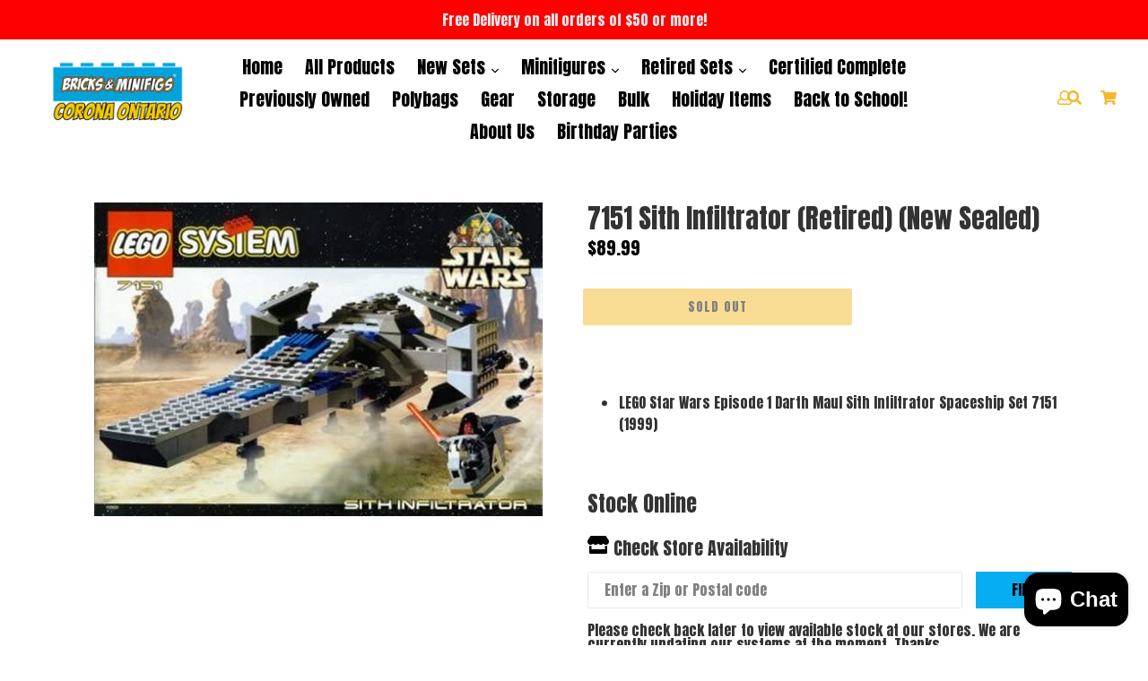

--- FILE ---
content_type: text/html; charset=utf-8
request_url: https://bricksandminifigsontario.com/products/7151-sith-infiltrator-retired-new-sealed
body_size: 26295
content:
<!doctype html>
<!--[if IE 9]> <html class="ie9 no-js" lang="en"> <![endif]-->
<!--[if (gt IE 9)|!(IE)]><!--> <html class="no-js" lang="en"> <!--<![endif]-->
<head>
  
  <!-- Facebook Pixel Code -->
<script>
!function(f,b,e,v,n,t,s){if(f.fbq)return;n=f.fbq=function(){n.callMethod?
n.callMethod.apply(n,arguments):n.queue.push(arguments)};if(!f._fbq)f._fbq=n;
n.push=n;n.loaded=!0;n.version='2.0';n.queue=[];t=b.createElement(e);t.async=!0;
t.src=v;s=b.getElementsByTagName(e)[0];s.parentNode.insertBefore(t,s)}(window,
document,'script','https://connect.facebook.net/en_US/fbevents.js');
fbq('init', '281688696902453');
fbq('track', 'PageView');
</script>
<noscript><img height="1" width="1" style="display:none"
src="https://www.facebook.com/tr?id=281688696902453&ev=PageView&noscript=1"
/></noscript>
<!-- DO NOT MODIFY -->
<!-- End Facebook Pixel Code -->
   <!-- Facebook Tracking theme.liquid -->
    
        <script type="text/javascript">
            var json_product = {"id":7225419071650,"title":"7151 Sith Infiltrator (Retired) (New Sealed)","handle":"7151-sith-infiltrator-retired-new-sealed","description":"\u003cp\u003e \u003c\/p\u003e\n\u003cul\u003e\n  \u003cli\u003eLEGO Star Wars Episode 1 Darth Maul Sith Infiltrator Spaceship Set 7151 (1999)\u003c\/li\u003e\n\u003c\/ul\u003e","published_at":"2021-11-19T12:28:44-08:00","created_at":"2021-11-19T12:28:44-08:00","vendor":"Trade","type":"Heartland Retail Items","tags":["retired","sealed","sw"],"price":8999,"price_min":8999,"price_max":8999,"available":false,"price_varies":false,"compare_at_price":null,"compare_at_price_min":0,"compare_at_price_max":0,"compare_at_price_varies":false,"variants":[{"id":41266650775714,"title":"Default Title","option1":"Default Title","option2":null,"option3":null,"sku":"042884071516","requires_shipping":true,"taxable":true,"featured_image":{"id":31745610809506,"product_id":7225419071650,"position":1,"created_at":"2021-11-19T12:28:46-08:00","updated_at":"2021-11-19T12:28:46-08:00","alt":null,"width":500,"height":350,"src":"\/\/bricksandminifigsontario.com\/cdn\/shop\/products\/6023e6267151_20Sith_20Infiltrator.jpg?v=1637353726","variant_ids":[41266650775714]},"available":false,"name":"7151 Sith Infiltrator (Retired) (New Sealed)","public_title":null,"options":["Default Title"],"price":8999,"weight":1361,"compare_at_price":null,"inventory_management":"shopify","barcode":"SR101115","featured_media":{"alt":null,"id":24206765129890,"position":1,"preview_image":{"aspect_ratio":1.429,"height":350,"width":500,"src":"\/\/bricksandminifigsontario.com\/cdn\/shop\/products\/6023e6267151_20Sith_20Infiltrator.jpg?v=1637353726"}},"requires_selling_plan":false,"selling_plan_allocations":[]}],"images":["\/\/bricksandminifigsontario.com\/cdn\/shop\/products\/6023e6267151_20Sith_20Infiltrator.jpg?v=1637353726"],"featured_image":"\/\/bricksandminifigsontario.com\/cdn\/shop\/products\/6023e6267151_20Sith_20Infiltrator.jpg?v=1637353726","options":["Title"],"media":[{"alt":null,"id":24206765129890,"position":1,"preview_image":{"aspect_ratio":1.429,"height":350,"width":500,"src":"\/\/bricksandminifigsontario.com\/cdn\/shop\/products\/6023e6267151_20Sith_20Infiltrator.jpg?v=1637353726"},"aspect_ratio":1.429,"height":350,"media_type":"image","src":"\/\/bricksandminifigsontario.com\/cdn\/shop\/products\/6023e6267151_20Sith_20Infiltrator.jpg?v=1637353726","width":500}],"requires_selling_plan":false,"selling_plan_groups":[],"content":"\u003cp\u003e \u003c\/p\u003e\n\u003cul\u003e\n  \u003cli\u003eLEGO Star Wars Episode 1 Darth Maul Sith Infiltrator Spaceship Set 7151 (1999)\u003c\/li\u003e\n\u003c\/ul\u003e"};
        </script>
        <script>
            var content_ids=[];
            for(var i=0;i<json_product.variants.length;i++)
               content_ids.push(json_product.variants[i].id);
        </script>
            <script>
            fbq('track', 'ViewContent', {
            content_ids: content_ids,
            content_type: 'product',
            value: 89.99,
            currency: 'USD'
            });
            </script>
    

  

        <script>
          window.MFP = {};
          window.MFP.enable = true;
          window.MFP.FbPixelSets = {"myshopifyDomain":"bricks-and-minifigs-inland-empire.myshopify.com","pixelSets":[{"pixelId":"281688696902453","collectionId":null}]};
          
          window.MFP.pageType = "product";
          window.MFP.collections = [];
          
        </script>
      
  <meta name="google-site-verification" content="P3KSWlUiy51xXMR1wPbJECXmN0GyS4XLcBZ4zvUdajk" />
  <meta name="facebook-domain-verification" content="40c3h5x0ovzg3dmf1b30gwk8j47be8" />
  <script>window.__MP_CONFIG__ = {  currency: 'USD',      cart: {      items: [              ],    },        product: {      category: "Heartland Retail Items",      collection_ids: '',      id: 7225419071650,      name: "7151 Sith Infiltrator (Retired) (New Sealed)",      price_max: '8999',    },    };</script><script type='text/javascript' async src='https://bricks-minifigs-orem.myshopify.com/apps/multipixel/v1/clients/bricks-and-minifigs-inland-empire.myshopify.com/1609969828.js'></script>
<script>(function(w,d,t,r,u){var f,n,i;w[u]=w[u]||[],f=function(){var o={ti:"17525757"};o.q=w[u],w[u]=new UET(o),w[u].push("pageLoad")},n=d.createElement(t),n.src=r,n.async=1,n.onload=n.onreadystatechange=function(){var s=this.readyState;s&&s!=="loaded"&&s!=="complete"||(f(),n.onload=n.onreadystatechange=null)},i=d.getElementsByTagName(t)[0],i.parentNode.insertBefore(n,i)})(window,document,"script","//bat.bing.com/bat.js","uetq");</script>
  <meta charset="utf-8">
  <meta http-equiv="X-UA-Compatible" content="IE=edge,chrome=1">
  <meta name="viewport" content="width=device-width, initial-scale=1, shrink-to-fit=no">
  <meta name="theme-color" content="#05aff2">
  <link rel="canonical" href="https://bricksandminifigsontario.com/products/7151-sith-infiltrator-retired-new-sealed">

  
    <link rel="shortcut icon" href="//bricksandminifigsontario.com/cdn/shop/files/3_32x32.png?v=1615838922" type="image/png">
  

  
  <title>
    7151 Sith Infiltrator (Retired) (New Sealed)
    
    
    
      &ndash; Bricks and Minifigs Ontario
    
  </title>

  
    <meta name="description" content="  LEGO Star Wars Episode 1 Darth Maul Sith Infiltrator Spaceship Set 7151 (1999)">
  
  
  <!-- Latest compiled and minified CSS -->

  <!-- /snippets/social-meta-tags.liquid -->
<meta property="og:site_name" content="Bricks and Minifigs Ontario">
<meta property="og:url" content="https://bricksandminifigsontario.com/products/7151-sith-infiltrator-retired-new-sealed">
<meta property="og:title" content="7151 Sith Infiltrator (Retired) (New Sealed)">
<meta property="og:type" content="product">
<meta property="og:description" content="  LEGO Star Wars Episode 1 Darth Maul Sith Infiltrator Spaceship Set 7151 (1999)"><meta property="og:price:amount" content="89.99">
  <meta property="og:price:currency" content="USD"><meta property="og:image" content="http://bricksandminifigsontario.com/cdn/shop/products/6023e6267151_20Sith_20Infiltrator_1024x1024.jpg?v=1637353726">
<meta property="og:image:secure_url" content="https://bricksandminifigsontario.com/cdn/shop/products/6023e6267151_20Sith_20Infiltrator_1024x1024.jpg?v=1637353726">

<meta name="twitter:site" content="@">
<meta name="twitter:card" content="summary_large_image">
<meta name="twitter:title" content="7151 Sith Infiltrator (Retired) (New Sealed)">
<meta name="twitter:description" content="  LEGO Star Wars Episode 1 Darth Maul Sith Infiltrator Spaceship Set 7151 (1999)">

   <link rel="stylesheet" href="https://maxcdn.bootstrapcdn.com/bootstrap/4.0.0/css/bootstrap.min.css" integrity="sha384-Gn5384xqQ1aoWXA+058RXPxPg6fy4IWvTNh0E263XmFcJlSAwiGgFAW/dAiS6JXm" crossorigin="anonymous">
  <link href="//bricksandminifigsontario.com/cdn/shop/t/4/assets/theme.scss.css?v=111754834967977388011710301383" rel="stylesheet" type="text/css" media="all" />
  <link href="//bricksandminifigsontario.com/cdn/shop/t/4/assets/madwire.scss.css?v=12543158765282252851709920423" rel="stylesheet" type="text/css" media="all" />
  <link href="https://fonts.googleapis.com/css?family=Abril+Fatface|Anton|Cabin|Cabin+Sketch|Cinzel|Comfortaa|Courgette|Dancing+Script|Grand+Hotel|Great+Vibes|Josefin+Sans|Josefin+Slab|Lobster|Lobster+Two|Merriweather|Oleo+Script|Pacifico|Passion+One|Playfair+Display|Poppins|Quicksand|Raleway|Roboto+Slab|Satisfy|Slabo+27px|Teko|Titillium+Web|Yanone+Kaffeesatz" rel="stylesheet">
  <!-- Font Awesome --->
  <script defer src="https://use.fontawesome.com/releases/v5.0.6/js/all.js"></script>



  
<!-- Latest compiled and minified JavaScript -->
  <script>
    var theme = {
      strings: {
        addToCart: "Add to cart",
        soldOut: "Sold out",
        unavailable: "Unavailable",
        showMore: "Show More",
        showLess: "Show Less",
        addressError: "Error looking up that address",
        addressNoResults: "No results for that address",
        addressQueryLimit: "You have exceeded the Google API usage limit. Consider upgrading to a \u003ca href=\"https:\/\/developers.google.com\/maps\/premium\/usage-limits\"\u003ePremium Plan\u003c\/a\u003e.",
        authError: "There was a problem authenticating your Google Maps account."
      },
      moneyFormat: "${{amount}}"
    }

    document.documentElement.className = document.documentElement.className.replace('no-js', 'js');
      
  </script>

  <!--[if (lte IE 9) ]><script src="//bricksandminifigsontario.com/cdn/shop/t/4/assets/match-media.min.js?v=22265819453975888031709920423" type="text/javascript"></script><![endif]-->

  

  <!--[if (gt IE 9)|!(IE)]><!--><script src="//bricksandminifigsontario.com/cdn/shop/t/4/assets/lazysizes.js?v=68441465964607740661709920423" async="async"></script><!--<![endif]-->
  <!--[if lte IE 9]><script src="//bricksandminifigsontario.com/cdn/shop/t/4/assets/lazysizes.min.js?615"></script><![endif]-->
  <!--[if (gt IE 9)|!cookie]><!--><script src="//bricksandminifigsontario.com/cdn/shop/t/4/assets/cookie.js?v=112113785295155338471709920423" ></script><!--<![endif]-->
  <!--[if (gt IE 9)|!(IE)]><!--><script src="//bricksandminifigsontario.com/cdn/shop/t/4/assets/vendor.js?v=136118274122071307521709920423" ></script><!--<![endif]-->
  <!--[if lte IE 9]><script src="//bricksandminifigsontario.com/cdn/shop/t/4/assets/vendor.js?v=136118274122071307521709920423"></script><![endif]-->

  <!--[if (gt IE 9)|!(IE)]><!--><script src="//bricksandminifigsontario.com/cdn/shop/t/4/assets/theme.js?v=176441220381739574721709920423" ></script><!--<![endif]-->
  <!--[if lte IE 9]><script src="//bricksandminifigsontario.com/cdn/shop/t/4/assets/theme.js?v=176441220381739574721709920423"></script><![endif]-->
  
  <!--font-awesome--><link rel="stylesheet" href="https://cdnjs.cloudflare.com/ajax/libs/font-awesome/3.2.1/css/font-awesome.min.css"><!--<end font-awesome-->
  
  <!-- add swatch options --> <script src="//bricksandminifigsontario.com/cdn/shopifycloud/storefront/assets/themes_support/option_selection-b017cd28.js" type="text/javascript"></script> <!--<end swatch options-->
  
  <script>jQuery('html').removeClass('no-js').addClass('js');</script>
  
  

 
  <script>window.performance && window.performance.mark && window.performance.mark('shopify.content_for_header.start');</script><meta name="google-site-verification" content="iAvb8T4dkTwwBmr1exuBnGxYhY5pw8-Du_5PwGhbSgA">
<meta name="facebook-domain-verification" content="l7xjkzksq1h7jf2pf5tk1thx4j26r9">
<meta id="shopify-digital-wallet" name="shopify-digital-wallet" content="/53207629986/digital_wallets/dialog">
<meta name="shopify-checkout-api-token" content="7d5791e3cdcf4838d39da9e06d312acb">
<meta id="in-context-paypal-metadata" data-shop-id="53207629986" data-venmo-supported="false" data-environment="production" data-locale="en_US" data-paypal-v4="true" data-currency="USD">
<link rel="alternate" type="application/json+oembed" href="https://bricksandminifigsontario.com/products/7151-sith-infiltrator-retired-new-sealed.oembed">
<script async="async" src="/checkouts/internal/preloads.js?locale=en-US"></script>
<link rel="preconnect" href="https://shop.app" crossorigin="anonymous">
<script async="async" src="https://shop.app/checkouts/internal/preloads.js?locale=en-US&shop_id=53207629986" crossorigin="anonymous"></script>
<script id="apple-pay-shop-capabilities" type="application/json">{"shopId":53207629986,"countryCode":"US","currencyCode":"USD","merchantCapabilities":["supports3DS"],"merchantId":"gid:\/\/shopify\/Shop\/53207629986","merchantName":"Bricks and Minifigs Ontario","requiredBillingContactFields":["postalAddress","email"],"requiredShippingContactFields":["postalAddress","email"],"shippingType":"shipping","supportedNetworks":["visa","masterCard","amex","discover","elo","jcb"],"total":{"type":"pending","label":"Bricks and Minifigs Ontario","amount":"1.00"},"shopifyPaymentsEnabled":true,"supportsSubscriptions":true}</script>
<script id="shopify-features" type="application/json">{"accessToken":"7d5791e3cdcf4838d39da9e06d312acb","betas":["rich-media-storefront-analytics"],"domain":"bricksandminifigsontario.com","predictiveSearch":true,"shopId":53207629986,"locale":"en"}</script>
<script>var Shopify = Shopify || {};
Shopify.shop = "bricks-and-minifigs-inland-empire.myshopify.com";
Shopify.locale = "en";
Shopify.currency = {"active":"USD","rate":"1.0"};
Shopify.country = "US";
Shopify.theme = {"name":"New Version 2024 with BOPIS","id":135039451298,"schema_name":"MadSections","schema_version":"2.0","theme_store_id":null,"role":"main"};
Shopify.theme.handle = "null";
Shopify.theme.style = {"id":null,"handle":null};
Shopify.cdnHost = "bricksandminifigsontario.com/cdn";
Shopify.routes = Shopify.routes || {};
Shopify.routes.root = "/";</script>
<script type="module">!function(o){(o.Shopify=o.Shopify||{}).modules=!0}(window);</script>
<script>!function(o){function n(){var o=[];function n(){o.push(Array.prototype.slice.apply(arguments))}return n.q=o,n}var t=o.Shopify=o.Shopify||{};t.loadFeatures=n(),t.autoloadFeatures=n()}(window);</script>
<script>
  window.ShopifyPay = window.ShopifyPay || {};
  window.ShopifyPay.apiHost = "shop.app\/pay";
  window.ShopifyPay.redirectState = null;
</script>
<script id="shop-js-analytics" type="application/json">{"pageType":"product"}</script>
<script defer="defer" async type="module" src="//bricksandminifigsontario.com/cdn/shopifycloud/shop-js/modules/v2/client.init-shop-cart-sync_dlpDe4U9.en.esm.js"></script>
<script defer="defer" async type="module" src="//bricksandminifigsontario.com/cdn/shopifycloud/shop-js/modules/v2/chunk.common_FunKbpTJ.esm.js"></script>
<script type="module">
  await import("//bricksandminifigsontario.com/cdn/shopifycloud/shop-js/modules/v2/client.init-shop-cart-sync_dlpDe4U9.en.esm.js");
await import("//bricksandminifigsontario.com/cdn/shopifycloud/shop-js/modules/v2/chunk.common_FunKbpTJ.esm.js");

  window.Shopify.SignInWithShop?.initShopCartSync?.({"fedCMEnabled":true,"windoidEnabled":true});

</script>
<script>
  window.Shopify = window.Shopify || {};
  if (!window.Shopify.featureAssets) window.Shopify.featureAssets = {};
  window.Shopify.featureAssets['shop-js'] = {"shop-cart-sync":["modules/v2/client.shop-cart-sync_DIWHqfTk.en.esm.js","modules/v2/chunk.common_FunKbpTJ.esm.js"],"init-fed-cm":["modules/v2/client.init-fed-cm_CmNkGb1A.en.esm.js","modules/v2/chunk.common_FunKbpTJ.esm.js"],"shop-button":["modules/v2/client.shop-button_Dpfxl9vG.en.esm.js","modules/v2/chunk.common_FunKbpTJ.esm.js"],"shop-cash-offers":["modules/v2/client.shop-cash-offers_CtPYbIPM.en.esm.js","modules/v2/chunk.common_FunKbpTJ.esm.js","modules/v2/chunk.modal_n1zSoh3t.esm.js"],"init-windoid":["modules/v2/client.init-windoid_V_O5I0mt.en.esm.js","modules/v2/chunk.common_FunKbpTJ.esm.js"],"shop-toast-manager":["modules/v2/client.shop-toast-manager_p8J9W8kY.en.esm.js","modules/v2/chunk.common_FunKbpTJ.esm.js"],"init-shop-email-lookup-coordinator":["modules/v2/client.init-shop-email-lookup-coordinator_DUdFDmvK.en.esm.js","modules/v2/chunk.common_FunKbpTJ.esm.js"],"init-shop-cart-sync":["modules/v2/client.init-shop-cart-sync_dlpDe4U9.en.esm.js","modules/v2/chunk.common_FunKbpTJ.esm.js"],"pay-button":["modules/v2/client.pay-button_x_P2fRzB.en.esm.js","modules/v2/chunk.common_FunKbpTJ.esm.js"],"shop-login-button":["modules/v2/client.shop-login-button_C3-NmE42.en.esm.js","modules/v2/chunk.common_FunKbpTJ.esm.js","modules/v2/chunk.modal_n1zSoh3t.esm.js"],"avatar":["modules/v2/client.avatar_BTnouDA3.en.esm.js"],"init-shop-for-new-customer-accounts":["modules/v2/client.init-shop-for-new-customer-accounts_aeWumpsw.en.esm.js","modules/v2/client.shop-login-button_C3-NmE42.en.esm.js","modules/v2/chunk.common_FunKbpTJ.esm.js","modules/v2/chunk.modal_n1zSoh3t.esm.js"],"init-customer-accounts-sign-up":["modules/v2/client.init-customer-accounts-sign-up_CRLhpYdY.en.esm.js","modules/v2/client.shop-login-button_C3-NmE42.en.esm.js","modules/v2/chunk.common_FunKbpTJ.esm.js","modules/v2/chunk.modal_n1zSoh3t.esm.js"],"checkout-modal":["modules/v2/client.checkout-modal_EOl6FxyC.en.esm.js","modules/v2/chunk.common_FunKbpTJ.esm.js","modules/v2/chunk.modal_n1zSoh3t.esm.js"],"init-customer-accounts":["modules/v2/client.init-customer-accounts_BkuyBVsz.en.esm.js","modules/v2/client.shop-login-button_C3-NmE42.en.esm.js","modules/v2/chunk.common_FunKbpTJ.esm.js","modules/v2/chunk.modal_n1zSoh3t.esm.js"],"shop-follow-button":["modules/v2/client.shop-follow-button_DDNA7Aw9.en.esm.js","modules/v2/chunk.common_FunKbpTJ.esm.js","modules/v2/chunk.modal_n1zSoh3t.esm.js"],"lead-capture":["modules/v2/client.lead-capture_LZVhB0lN.en.esm.js","modules/v2/chunk.common_FunKbpTJ.esm.js","modules/v2/chunk.modal_n1zSoh3t.esm.js"],"shop-login":["modules/v2/client.shop-login_D4d_T_FR.en.esm.js","modules/v2/chunk.common_FunKbpTJ.esm.js","modules/v2/chunk.modal_n1zSoh3t.esm.js"],"payment-terms":["modules/v2/client.payment-terms_g-geHK5T.en.esm.js","modules/v2/chunk.common_FunKbpTJ.esm.js","modules/v2/chunk.modal_n1zSoh3t.esm.js"]};
</script>
<script>(function() {
  var isLoaded = false;
  function asyncLoad() {
    if (isLoaded) return;
    isLoaded = true;
    var urls = ["https:\/\/chimpstatic.com\/mcjs-connected\/js\/users\/9e6013035c0a748e889eb8929\/4712f4a9ebb5cbc2b233eb3d6.js?shop=bricks-and-minifigs-inland-empire.myshopify.com"];
    for (var i = 0; i < urls.length; i++) {
      var s = document.createElement('script');
      s.type = 'text/javascript';
      s.async = true;
      s.src = urls[i];
      var x = document.getElementsByTagName('script')[0];
      x.parentNode.insertBefore(s, x);
    }
  };
  if(window.attachEvent) {
    window.attachEvent('onload', asyncLoad);
  } else {
    window.addEventListener('load', asyncLoad, false);
  }
})();</script>
<script id="__st">var __st={"a":53207629986,"offset":-28800,"reqid":"e4da6b46-62b2-410e-a6ff-d0e55852e38b-1765532523","pageurl":"bricksandminifigsontario.com\/products\/7151-sith-infiltrator-retired-new-sealed","u":"f265a6ede6c8","p":"product","rtyp":"product","rid":7225419071650};</script>
<script>window.ShopifyPaypalV4VisibilityTracking = true;</script>
<script id="captcha-bootstrap">!function(){'use strict';const t='contact',e='account',n='new_comment',o=[[t,t],['blogs',n],['comments',n],[t,'customer']],c=[[e,'customer_login'],[e,'guest_login'],[e,'recover_customer_password'],[e,'create_customer']],r=t=>t.map((([t,e])=>`form[action*='/${t}']:not([data-nocaptcha='true']) input[name='form_type'][value='${e}']`)).join(','),a=t=>()=>t?[...document.querySelectorAll(t)].map((t=>t.form)):[];function s(){const t=[...o],e=r(t);return a(e)}const i='password',u='form_key',d=['recaptcha-v3-token','g-recaptcha-response','h-captcha-response',i],f=()=>{try{return window.sessionStorage}catch{return}},m='__shopify_v',_=t=>t.elements[u];function p(t,e,n=!1){try{const o=window.sessionStorage,c=JSON.parse(o.getItem(e)),{data:r}=function(t){const{data:e,action:n}=t;return t[m]||n?{data:e,action:n}:{data:t,action:n}}(c);for(const[e,n]of Object.entries(r))t.elements[e]&&(t.elements[e].value=n);n&&o.removeItem(e)}catch(o){console.error('form repopulation failed',{error:o})}}const l='form_type',E='cptcha';function T(t){t.dataset[E]=!0}const w=window,h=w.document,L='Shopify',v='ce_forms',y='captcha';let A=!1;((t,e)=>{const n=(g='f06e6c50-85a8-45c8-87d0-21a2b65856fe',I='https://cdn.shopify.com/shopifycloud/storefront-forms-hcaptcha/ce_storefront_forms_captcha_hcaptcha.v1.5.2.iife.js',D={infoText:'Protected by hCaptcha',privacyText:'Privacy',termsText:'Terms'},(t,e,n)=>{const o=w[L][v],c=o.bindForm;if(c)return c(t,g,e,D).then(n);var r;o.q.push([[t,g,e,D],n]),r=I,A||(h.body.append(Object.assign(h.createElement('script'),{id:'captcha-provider',async:!0,src:r})),A=!0)});var g,I,D;w[L]=w[L]||{},w[L][v]=w[L][v]||{},w[L][v].q=[],w[L][y]=w[L][y]||{},w[L][y].protect=function(t,e){n(t,void 0,e),T(t)},Object.freeze(w[L][y]),function(t,e,n,w,h,L){const[v,y,A,g]=function(t,e,n){const i=e?o:[],u=t?c:[],d=[...i,...u],f=r(d),m=r(i),_=r(d.filter((([t,e])=>n.includes(e))));return[a(f),a(m),a(_),s()]}(w,h,L),I=t=>{const e=t.target;return e instanceof HTMLFormElement?e:e&&e.form},D=t=>v().includes(t);t.addEventListener('submit',(t=>{const e=I(t);if(!e)return;const n=D(e)&&!e.dataset.hcaptchaBound&&!e.dataset.recaptchaBound,o=_(e),c=g().includes(e)&&(!o||!o.value);(n||c)&&t.preventDefault(),c&&!n&&(function(t){try{if(!f())return;!function(t){const e=f();if(!e)return;const n=_(t);if(!n)return;const o=n.value;o&&e.removeItem(o)}(t);const e=Array.from(Array(32),(()=>Math.random().toString(36)[2])).join('');!function(t,e){_(t)||t.append(Object.assign(document.createElement('input'),{type:'hidden',name:u})),t.elements[u].value=e}(t,e),function(t,e){const n=f();if(!n)return;const o=[...t.querySelectorAll(`input[type='${i}']`)].map((({name:t})=>t)),c=[...d,...o],r={};for(const[a,s]of new FormData(t).entries())c.includes(a)||(r[a]=s);n.setItem(e,JSON.stringify({[m]:1,action:t.action,data:r}))}(t,e)}catch(e){console.error('failed to persist form',e)}}(e),e.submit())}));const S=(t,e)=>{t&&!t.dataset[E]&&(n(t,e.some((e=>e===t))),T(t))};for(const o of['focusin','change'])t.addEventListener(o,(t=>{const e=I(t);D(e)&&S(e,y())}));const B=e.get('form_key'),M=e.get(l),P=B&&M;t.addEventListener('DOMContentLoaded',(()=>{const t=y();if(P)for(const e of t)e.elements[l].value===M&&p(e,B);[...new Set([...A(),...v().filter((t=>'true'===t.dataset.shopifyCaptcha))])].forEach((e=>S(e,t)))}))}(h,new URLSearchParams(w.location.search),n,t,e,['guest_login'])})(!0,!0)}();</script>
<script integrity="sha256-52AcMU7V7pcBOXWImdc/TAGTFKeNjmkeM1Pvks/DTgc=" data-source-attribution="shopify.loadfeatures" defer="defer" src="//bricksandminifigsontario.com/cdn/shopifycloud/storefront/assets/storefront/load_feature-81c60534.js" crossorigin="anonymous"></script>
<script crossorigin="anonymous" defer="defer" src="//bricksandminifigsontario.com/cdn/shopifycloud/storefront/assets/shopify_pay/storefront-65b4c6d7.js?v=20250812"></script>
<script data-source-attribution="shopify.dynamic_checkout.dynamic.init">var Shopify=Shopify||{};Shopify.PaymentButton=Shopify.PaymentButton||{isStorefrontPortableWallets:!0,init:function(){window.Shopify.PaymentButton.init=function(){};var t=document.createElement("script");t.src="https://bricksandminifigsontario.com/cdn/shopifycloud/portable-wallets/latest/portable-wallets.en.js",t.type="module",document.head.appendChild(t)}};
</script>
<script data-source-attribution="shopify.dynamic_checkout.buyer_consent">
  function portableWalletsHideBuyerConsent(e){var t=document.getElementById("shopify-buyer-consent"),n=document.getElementById("shopify-subscription-policy-button");t&&n&&(t.classList.add("hidden"),t.setAttribute("aria-hidden","true"),n.removeEventListener("click",e))}function portableWalletsShowBuyerConsent(e){var t=document.getElementById("shopify-buyer-consent"),n=document.getElementById("shopify-subscription-policy-button");t&&n&&(t.classList.remove("hidden"),t.removeAttribute("aria-hidden"),n.addEventListener("click",e))}window.Shopify?.PaymentButton&&(window.Shopify.PaymentButton.hideBuyerConsent=portableWalletsHideBuyerConsent,window.Shopify.PaymentButton.showBuyerConsent=portableWalletsShowBuyerConsent);
</script>
<script data-source-attribution="shopify.dynamic_checkout.cart.bootstrap">document.addEventListener("DOMContentLoaded",(function(){function t(){return document.querySelector("shopify-accelerated-checkout-cart, shopify-accelerated-checkout")}if(t())Shopify.PaymentButton.init();else{new MutationObserver((function(e,n){t()&&(Shopify.PaymentButton.init(),n.disconnect())})).observe(document.body,{childList:!0,subtree:!0})}}));
</script>
<link id="shopify-accelerated-checkout-styles" rel="stylesheet" media="screen" href="https://bricksandminifigsontario.com/cdn/shopifycloud/portable-wallets/latest/accelerated-checkout-backwards-compat.css" crossorigin="anonymous">
<style id="shopify-accelerated-checkout-cart">
        #shopify-buyer-consent {
  margin-top: 1em;
  display: inline-block;
  width: 100%;
}

#shopify-buyer-consent.hidden {
  display: none;
}

#shopify-subscription-policy-button {
  background: none;
  border: none;
  padding: 0;
  text-decoration: underline;
  font-size: inherit;
  cursor: pointer;
}

#shopify-subscription-policy-button::before {
  box-shadow: none;
}

      </style>

<script>window.performance && window.performance.mark && window.performance.mark('shopify.content_for_header.end');</script>
  <meta name="google-site-verification" content="lyer_vQrzljnmJuOMS7hEjAVdHNf5pGEenJNOg2WfZQ" />
  <meta name="facebook-domain-verification" content="xnwn34i3rydpvzklelpdx4k0lx5qv9" />
  <script>(function(w,d,t,r,u){var f,n,i;w[u]=w[u]||[],f=function(){var o={ti:"17558795"};o.q=w[u],w[u]=new UET(o),w[u].push("pageLoad")},n=d.createElement(t),n.src=r,n.async=1,n.onload=n.onreadystatechange=function(){var s=this.readyState;s&&s!=="loaded"&&s!=="complete"||(f(),n.onload=n.onreadystatechange=null)},i=d.getElementsByTagName(t)[0],i.parentNode.insertBefore(n,i)})(window,document,"script","//bat.bing.com/bat.js","uetq");</script>
<!-- Google Tag Manager -->
<script>(function(w,d,s,l,i){w[l]=w[l]||[];w[l].push({'gtm.start':
new Date().getTime(),event:'gtm.js'});var f=d.getElementsByTagName(s)[0],
j=d.createElement(s),dl=l!='dataLayer'?'&l='+l:'';j.async=true;j.src=
'https://www.googletagmanager.com/gtm.js?id='+i+dl;f.parentNode.insertBefore(j,f);
})(window,document,'script','dataLayer','GTM-TXGWK33');</script>
<!-- End Google Tag Manager -->
<script src="https://cdn.shopify.com/extensions/7bc9bb47-adfa-4267-963e-cadee5096caf/inbox-1252/assets/inbox-chat-loader.js" type="text/javascript" defer="defer"></script>
<link href="https://monorail-edge.shopifysvc.com" rel="dns-prefetch">
<script>(function(){if ("sendBeacon" in navigator && "performance" in window) {try {var session_token_from_headers = performance.getEntriesByType('navigation')[0].serverTiming.find(x => x.name == '_s').description;} catch {var session_token_from_headers = undefined;}var session_cookie_matches = document.cookie.match(/_shopify_s=([^;]*)/);var session_token_from_cookie = session_cookie_matches && session_cookie_matches.length === 2 ? session_cookie_matches[1] : "";var session_token = session_token_from_headers || session_token_from_cookie || "";function handle_abandonment_event(e) {var entries = performance.getEntries().filter(function(entry) {return /monorail-edge.shopifysvc.com/.test(entry.name);});if (!window.abandonment_tracked && entries.length === 0) {window.abandonment_tracked = true;var currentMs = Date.now();var navigation_start = performance.timing.navigationStart;var payload = {shop_id: 53207629986,url: window.location.href,navigation_start,duration: currentMs - navigation_start,session_token,page_type: "product"};window.navigator.sendBeacon("https://monorail-edge.shopifysvc.com/v1/produce", JSON.stringify({schema_id: "online_store_buyer_site_abandonment/1.1",payload: payload,metadata: {event_created_at_ms: currentMs,event_sent_at_ms: currentMs}}));}}window.addEventListener('pagehide', handle_abandonment_event);}}());</script>
<script id="web-pixels-manager-setup">(function e(e,d,r,n,o){if(void 0===o&&(o={}),!Boolean(null===(a=null===(i=window.Shopify)||void 0===i?void 0:i.analytics)||void 0===a?void 0:a.replayQueue)){var i,a;window.Shopify=window.Shopify||{};var t=window.Shopify;t.analytics=t.analytics||{};var s=t.analytics;s.replayQueue=[],s.publish=function(e,d,r){return s.replayQueue.push([e,d,r]),!0};try{self.performance.mark("wpm:start")}catch(e){}var l=function(){var e={modern:/Edge?\/(1{2}[4-9]|1[2-9]\d|[2-9]\d{2}|\d{4,})\.\d+(\.\d+|)|Firefox\/(1{2}[4-9]|1[2-9]\d|[2-9]\d{2}|\d{4,})\.\d+(\.\d+|)|Chrom(ium|e)\/(9{2}|\d{3,})\.\d+(\.\d+|)|(Maci|X1{2}).+ Version\/(15\.\d+|(1[6-9]|[2-9]\d|\d{3,})\.\d+)([,.]\d+|)( \(\w+\)|)( Mobile\/\w+|) Safari\/|Chrome.+OPR\/(9{2}|\d{3,})\.\d+\.\d+|(CPU[ +]OS|iPhone[ +]OS|CPU[ +]iPhone|CPU IPhone OS|CPU iPad OS)[ +]+(15[._]\d+|(1[6-9]|[2-9]\d|\d{3,})[._]\d+)([._]\d+|)|Android:?[ /-](13[3-9]|1[4-9]\d|[2-9]\d{2}|\d{4,})(\.\d+|)(\.\d+|)|Android.+Firefox\/(13[5-9]|1[4-9]\d|[2-9]\d{2}|\d{4,})\.\d+(\.\d+|)|Android.+Chrom(ium|e)\/(13[3-9]|1[4-9]\d|[2-9]\d{2}|\d{4,})\.\d+(\.\d+|)|SamsungBrowser\/([2-9]\d|\d{3,})\.\d+/,legacy:/Edge?\/(1[6-9]|[2-9]\d|\d{3,})\.\d+(\.\d+|)|Firefox\/(5[4-9]|[6-9]\d|\d{3,})\.\d+(\.\d+|)|Chrom(ium|e)\/(5[1-9]|[6-9]\d|\d{3,})\.\d+(\.\d+|)([\d.]+$|.*Safari\/(?![\d.]+ Edge\/[\d.]+$))|(Maci|X1{2}).+ Version\/(10\.\d+|(1[1-9]|[2-9]\d|\d{3,})\.\d+)([,.]\d+|)( \(\w+\)|)( Mobile\/\w+|) Safari\/|Chrome.+OPR\/(3[89]|[4-9]\d|\d{3,})\.\d+\.\d+|(CPU[ +]OS|iPhone[ +]OS|CPU[ +]iPhone|CPU IPhone OS|CPU iPad OS)[ +]+(10[._]\d+|(1[1-9]|[2-9]\d|\d{3,})[._]\d+)([._]\d+|)|Android:?[ /-](13[3-9]|1[4-9]\d|[2-9]\d{2}|\d{4,})(\.\d+|)(\.\d+|)|Mobile Safari.+OPR\/([89]\d|\d{3,})\.\d+\.\d+|Android.+Firefox\/(13[5-9]|1[4-9]\d|[2-9]\d{2}|\d{4,})\.\d+(\.\d+|)|Android.+Chrom(ium|e)\/(13[3-9]|1[4-9]\d|[2-9]\d{2}|\d{4,})\.\d+(\.\d+|)|Android.+(UC? ?Browser|UCWEB|U3)[ /]?(15\.([5-9]|\d{2,})|(1[6-9]|[2-9]\d|\d{3,})\.\d+)\.\d+|SamsungBrowser\/(5\.\d+|([6-9]|\d{2,})\.\d+)|Android.+MQ{2}Browser\/(14(\.(9|\d{2,})|)|(1[5-9]|[2-9]\d|\d{3,})(\.\d+|))(\.\d+|)|K[Aa][Ii]OS\/(3\.\d+|([4-9]|\d{2,})\.\d+)(\.\d+|)/},d=e.modern,r=e.legacy,n=navigator.userAgent;return n.match(d)?"modern":n.match(r)?"legacy":"unknown"}(),u="modern"===l?"modern":"legacy",c=(null!=n?n:{modern:"",legacy:""})[u],f=function(e){return[e.baseUrl,"/wpm","/b",e.hashVersion,"modern"===e.buildTarget?"m":"l",".js"].join("")}({baseUrl:d,hashVersion:r,buildTarget:u}),m=function(e){var d=e.version,r=e.bundleTarget,n=e.surface,o=e.pageUrl,i=e.monorailEndpoint;return{emit:function(e){var a=e.status,t=e.errorMsg,s=(new Date).getTime(),l=JSON.stringify({metadata:{event_sent_at_ms:s},events:[{schema_id:"web_pixels_manager_load/3.1",payload:{version:d,bundle_target:r,page_url:o,status:a,surface:n,error_msg:t},metadata:{event_created_at_ms:s}}]});if(!i)return console&&console.warn&&console.warn("[Web Pixels Manager] No Monorail endpoint provided, skipping logging."),!1;try{return self.navigator.sendBeacon.bind(self.navigator)(i,l)}catch(e){}var u=new XMLHttpRequest;try{return u.open("POST",i,!0),u.setRequestHeader("Content-Type","text/plain"),u.send(l),!0}catch(e){return console&&console.warn&&console.warn("[Web Pixels Manager] Got an unhandled error while logging to Monorail."),!1}}}}({version:r,bundleTarget:l,surface:e.surface,pageUrl:self.location.href,monorailEndpoint:e.monorailEndpoint});try{o.browserTarget=l,function(e){var d=e.src,r=e.async,n=void 0===r||r,o=e.onload,i=e.onerror,a=e.sri,t=e.scriptDataAttributes,s=void 0===t?{}:t,l=document.createElement("script"),u=document.querySelector("head"),c=document.querySelector("body");if(l.async=n,l.src=d,a&&(l.integrity=a,l.crossOrigin="anonymous"),s)for(var f in s)if(Object.prototype.hasOwnProperty.call(s,f))try{l.dataset[f]=s[f]}catch(e){}if(o&&l.addEventListener("load",o),i&&l.addEventListener("error",i),u)u.appendChild(l);else{if(!c)throw new Error("Did not find a head or body element to append the script");c.appendChild(l)}}({src:f,async:!0,onload:function(){if(!function(){var e,d;return Boolean(null===(d=null===(e=window.Shopify)||void 0===e?void 0:e.analytics)||void 0===d?void 0:d.initialized)}()){var d=window.webPixelsManager.init(e)||void 0;if(d){var r=window.Shopify.analytics;r.replayQueue.forEach((function(e){var r=e[0],n=e[1],o=e[2];d.publishCustomEvent(r,n,o)})),r.replayQueue=[],r.publish=d.publishCustomEvent,r.visitor=d.visitor,r.initialized=!0}}},onerror:function(){return m.emit({status:"failed",errorMsg:"".concat(f," has failed to load")})},sri:function(e){var d=/^sha384-[A-Za-z0-9+/=]+$/;return"string"==typeof e&&d.test(e)}(c)?c:"",scriptDataAttributes:o}),m.emit({status:"loading"})}catch(e){m.emit({status:"failed",errorMsg:(null==e?void 0:e.message)||"Unknown error"})}}})({shopId: 53207629986,storefrontBaseUrl: "https://bricksandminifigsontario.com",extensionsBaseUrl: "https://extensions.shopifycdn.com/cdn/shopifycloud/web-pixels-manager",monorailEndpoint: "https://monorail-edge.shopifysvc.com/unstable/produce_batch",surface: "storefront-renderer",enabledBetaFlags: ["2dca8a86"],webPixelsConfigList: [{"id":"616399010","configuration":"{\"config\":\"{\\\"pixel_id\\\":\\\"GT-MR4HSZ2T\\\",\\\"target_country\\\":\\\"US\\\",\\\"gtag_events\\\":[{\\\"type\\\":\\\"purchase\\\",\\\"action_label\\\":\\\"MC-HNJ1CV3FYB\\\"},{\\\"type\\\":\\\"page_view\\\",\\\"action_label\\\":\\\"MC-HNJ1CV3FYB\\\"},{\\\"type\\\":\\\"view_item\\\",\\\"action_label\\\":\\\"MC-HNJ1CV3FYB\\\"}],\\\"enable_monitoring_mode\\\":false}\"}","eventPayloadVersion":"v1","runtimeContext":"OPEN","scriptVersion":"b2a88bafab3e21179ed38636efcd8a93","type":"APP","apiClientId":1780363,"privacyPurposes":[],"dataSharingAdjustments":{"protectedCustomerApprovalScopes":["read_customer_address","read_customer_email","read_customer_name","read_customer_personal_data","read_customer_phone"]}},{"id":"460128418","configuration":"{\"ti\":\"343152526\",\"endpoint\":\"https:\/\/bat.bing.com\/action\/0\"}","eventPayloadVersion":"v1","runtimeContext":"STRICT","scriptVersion":"5ee93563fe31b11d2d65e2f09a5229dc","type":"APP","apiClientId":2997493,"privacyPurposes":["ANALYTICS","MARKETING","SALE_OF_DATA"],"dataSharingAdjustments":{"protectedCustomerApprovalScopes":["read_customer_personal_data"]}},{"id":"460062882","configuration":"{\"pixel_id\":\"3920281021589166\",\"pixel_type\":\"facebook_pixel\",\"metaapp_system_user_token\":\"-\"}","eventPayloadVersion":"v1","runtimeContext":"OPEN","scriptVersion":"ca16bc87fe92b6042fbaa3acc2fbdaa6","type":"APP","apiClientId":2329312,"privacyPurposes":["ANALYTICS","MARKETING","SALE_OF_DATA"],"dataSharingAdjustments":{"protectedCustomerApprovalScopes":["read_customer_address","read_customer_email","read_customer_name","read_customer_personal_data","read_customer_phone"]}},{"id":"110067874","eventPayloadVersion":"v1","runtimeContext":"LAX","scriptVersion":"1","type":"CUSTOM","privacyPurposes":["ANALYTICS"],"name":"Google Analytics tag (migrated)"},{"id":"shopify-app-pixel","configuration":"{}","eventPayloadVersion":"v1","runtimeContext":"STRICT","scriptVersion":"0450","apiClientId":"shopify-pixel","type":"APP","privacyPurposes":["ANALYTICS","MARKETING"]},{"id":"shopify-custom-pixel","eventPayloadVersion":"v1","runtimeContext":"LAX","scriptVersion":"0450","apiClientId":"shopify-pixel","type":"CUSTOM","privacyPurposes":["ANALYTICS","MARKETING"]}],isMerchantRequest: false,initData: {"shop":{"name":"Bricks and Minifigs Ontario","paymentSettings":{"currencyCode":"USD"},"myshopifyDomain":"bricks-and-minifigs-inland-empire.myshopify.com","countryCode":"US","storefrontUrl":"https:\/\/bricksandminifigsontario.com"},"customer":null,"cart":null,"checkout":null,"productVariants":[{"price":{"amount":89.99,"currencyCode":"USD"},"product":{"title":"7151 Sith Infiltrator (Retired) (New Sealed)","vendor":"Trade","id":"7225419071650","untranslatedTitle":"7151 Sith Infiltrator (Retired) (New Sealed)","url":"\/products\/7151-sith-infiltrator-retired-new-sealed","type":"Heartland Retail Items"},"id":"41266650775714","image":{"src":"\/\/bricksandminifigsontario.com\/cdn\/shop\/products\/6023e6267151_20Sith_20Infiltrator.jpg?v=1637353726"},"sku":"042884071516","title":"Default Title","untranslatedTitle":"Default Title"}],"purchasingCompany":null},},"https://bricksandminifigsontario.com/cdn","ae1676cfwd2530674p4253c800m34e853cb",{"modern":"","legacy":""},{"shopId":"53207629986","storefrontBaseUrl":"https:\/\/bricksandminifigsontario.com","extensionBaseUrl":"https:\/\/extensions.shopifycdn.com\/cdn\/shopifycloud\/web-pixels-manager","surface":"storefront-renderer","enabledBetaFlags":"[\"2dca8a86\"]","isMerchantRequest":"false","hashVersion":"ae1676cfwd2530674p4253c800m34e853cb","publish":"custom","events":"[[\"page_viewed\",{}],[\"product_viewed\",{\"productVariant\":{\"price\":{\"amount\":89.99,\"currencyCode\":\"USD\"},\"product\":{\"title\":\"7151 Sith Infiltrator (Retired) (New Sealed)\",\"vendor\":\"Trade\",\"id\":\"7225419071650\",\"untranslatedTitle\":\"7151 Sith Infiltrator (Retired) (New Sealed)\",\"url\":\"\/products\/7151-sith-infiltrator-retired-new-sealed\",\"type\":\"Heartland Retail Items\"},\"id\":\"41266650775714\",\"image\":{\"src\":\"\/\/bricksandminifigsontario.com\/cdn\/shop\/products\/6023e6267151_20Sith_20Infiltrator.jpg?v=1637353726\"},\"sku\":\"042884071516\",\"title\":\"Default Title\",\"untranslatedTitle\":\"Default Title\"}}]]"});</script><script>
  window.ShopifyAnalytics = window.ShopifyAnalytics || {};
  window.ShopifyAnalytics.meta = window.ShopifyAnalytics.meta || {};
  window.ShopifyAnalytics.meta.currency = 'USD';
  var meta = {"product":{"id":7225419071650,"gid":"gid:\/\/shopify\/Product\/7225419071650","vendor":"Trade","type":"Heartland Retail Items","variants":[{"id":41266650775714,"price":8999,"name":"7151 Sith Infiltrator (Retired) (New Sealed)","public_title":null,"sku":"042884071516"}],"remote":false},"page":{"pageType":"product","resourceType":"product","resourceId":7225419071650}};
  for (var attr in meta) {
    window.ShopifyAnalytics.meta[attr] = meta[attr];
  }
</script>
<script class="analytics">
  (function () {
    var customDocumentWrite = function(content) {
      var jquery = null;

      if (window.jQuery) {
        jquery = window.jQuery;
      } else if (window.Checkout && window.Checkout.$) {
        jquery = window.Checkout.$;
      }

      if (jquery) {
        jquery('body').append(content);
      }
    };

    var hasLoggedConversion = function(token) {
      if (token) {
        return document.cookie.indexOf('loggedConversion=' + token) !== -1;
      }
      return false;
    }

    var setCookieIfConversion = function(token) {
      if (token) {
        var twoMonthsFromNow = new Date(Date.now());
        twoMonthsFromNow.setMonth(twoMonthsFromNow.getMonth() + 2);

        document.cookie = 'loggedConversion=' + token + '; expires=' + twoMonthsFromNow;
      }
    }

    var trekkie = window.ShopifyAnalytics.lib = window.trekkie = window.trekkie || [];
    if (trekkie.integrations) {
      return;
    }
    trekkie.methods = [
      'identify',
      'page',
      'ready',
      'track',
      'trackForm',
      'trackLink'
    ];
    trekkie.factory = function(method) {
      return function() {
        var args = Array.prototype.slice.call(arguments);
        args.unshift(method);
        trekkie.push(args);
        return trekkie;
      };
    };
    for (var i = 0; i < trekkie.methods.length; i++) {
      var key = trekkie.methods[i];
      trekkie[key] = trekkie.factory(key);
    }
    trekkie.load = function(config) {
      trekkie.config = config || {};
      trekkie.config.initialDocumentCookie = document.cookie;
      var first = document.getElementsByTagName('script')[0];
      var script = document.createElement('script');
      script.type = 'text/javascript';
      script.onerror = function(e) {
        var scriptFallback = document.createElement('script');
        scriptFallback.type = 'text/javascript';
        scriptFallback.onerror = function(error) {
                var Monorail = {
      produce: function produce(monorailDomain, schemaId, payload) {
        var currentMs = new Date().getTime();
        var event = {
          schema_id: schemaId,
          payload: payload,
          metadata: {
            event_created_at_ms: currentMs,
            event_sent_at_ms: currentMs
          }
        };
        return Monorail.sendRequest("https://" + monorailDomain + "/v1/produce", JSON.stringify(event));
      },
      sendRequest: function sendRequest(endpointUrl, payload) {
        // Try the sendBeacon API
        if (window && window.navigator && typeof window.navigator.sendBeacon === 'function' && typeof window.Blob === 'function' && !Monorail.isIos12()) {
          var blobData = new window.Blob([payload], {
            type: 'text/plain'
          });

          if (window.navigator.sendBeacon(endpointUrl, blobData)) {
            return true;
          } // sendBeacon was not successful

        } // XHR beacon

        var xhr = new XMLHttpRequest();

        try {
          xhr.open('POST', endpointUrl);
          xhr.setRequestHeader('Content-Type', 'text/plain');
          xhr.send(payload);
        } catch (e) {
          console.log(e);
        }

        return false;
      },
      isIos12: function isIos12() {
        return window.navigator.userAgent.lastIndexOf('iPhone; CPU iPhone OS 12_') !== -1 || window.navigator.userAgent.lastIndexOf('iPad; CPU OS 12_') !== -1;
      }
    };
    Monorail.produce('monorail-edge.shopifysvc.com',
      'trekkie_storefront_load_errors/1.1',
      {shop_id: 53207629986,
      theme_id: 135039451298,
      app_name: "storefront",
      context_url: window.location.href,
      source_url: "//bricksandminifigsontario.com/cdn/s/trekkie.storefront.1a0636ab3186d698599065cb6ce9903ebacdd71a.min.js"});

        };
        scriptFallback.async = true;
        scriptFallback.src = '//bricksandminifigsontario.com/cdn/s/trekkie.storefront.1a0636ab3186d698599065cb6ce9903ebacdd71a.min.js';
        first.parentNode.insertBefore(scriptFallback, first);
      };
      script.async = true;
      script.src = '//bricksandminifigsontario.com/cdn/s/trekkie.storefront.1a0636ab3186d698599065cb6ce9903ebacdd71a.min.js';
      first.parentNode.insertBefore(script, first);
    };
    trekkie.load(
      {"Trekkie":{"appName":"storefront","development":false,"defaultAttributes":{"shopId":53207629986,"isMerchantRequest":null,"themeId":135039451298,"themeCityHash":"8564729799894261025","contentLanguage":"en","currency":"USD","eventMetadataId":"d0da6844-3ce8-47c5-9098-f74f9bfe4e10"},"isServerSideCookieWritingEnabled":true,"monorailRegion":"shop_domain","enabledBetaFlags":["f0df213a"]},"Session Attribution":{},"S2S":{"facebookCapiEnabled":true,"source":"trekkie-storefront-renderer","apiClientId":580111}}
    );

    var loaded = false;
    trekkie.ready(function() {
      if (loaded) return;
      loaded = true;

      window.ShopifyAnalytics.lib = window.trekkie;

      var originalDocumentWrite = document.write;
      document.write = customDocumentWrite;
      try { window.ShopifyAnalytics.merchantGoogleAnalytics.call(this); } catch(error) {};
      document.write = originalDocumentWrite;

      window.ShopifyAnalytics.lib.page(null,{"pageType":"product","resourceType":"product","resourceId":7225419071650,"shopifyEmitted":true});

      var match = window.location.pathname.match(/checkouts\/(.+)\/(thank_you|post_purchase)/)
      var token = match? match[1]: undefined;
      if (!hasLoggedConversion(token)) {
        setCookieIfConversion(token);
        window.ShopifyAnalytics.lib.track("Viewed Product",{"currency":"USD","variantId":41266650775714,"productId":7225419071650,"productGid":"gid:\/\/shopify\/Product\/7225419071650","name":"7151 Sith Infiltrator (Retired) (New Sealed)","price":"89.99","sku":"042884071516","brand":"Trade","variant":null,"category":"Heartland Retail Items","nonInteraction":true,"remote":false},undefined,undefined,{"shopifyEmitted":true});
      window.ShopifyAnalytics.lib.track("monorail:\/\/trekkie_storefront_viewed_product\/1.1",{"currency":"USD","variantId":41266650775714,"productId":7225419071650,"productGid":"gid:\/\/shopify\/Product\/7225419071650","name":"7151 Sith Infiltrator (Retired) (New Sealed)","price":"89.99","sku":"042884071516","brand":"Trade","variant":null,"category":"Heartland Retail Items","nonInteraction":true,"remote":false,"referer":"https:\/\/bricksandminifigsontario.com\/products\/7151-sith-infiltrator-retired-new-sealed"});
      }
    });


        var eventsListenerScript = document.createElement('script');
        eventsListenerScript.async = true;
        eventsListenerScript.src = "//bricksandminifigsontario.com/cdn/shopifycloud/storefront/assets/shop_events_listener-3da45d37.js";
        document.getElementsByTagName('head')[0].appendChild(eventsListenerScript);

})();</script>
  <script>
  if (!window.ga || (window.ga && typeof window.ga !== 'function')) {
    window.ga = function ga() {
      (window.ga.q = window.ga.q || []).push(arguments);
      if (window.Shopify && window.Shopify.analytics && typeof window.Shopify.analytics.publish === 'function') {
        window.Shopify.analytics.publish("ga_stub_called", {}, {sendTo: "google_osp_migration"});
      }
      console.error("Shopify's Google Analytics stub called with:", Array.from(arguments), "\nSee https://help.shopify.com/manual/promoting-marketing/pixels/pixel-migration#google for more information.");
    };
    if (window.Shopify && window.Shopify.analytics && typeof window.Shopify.analytics.publish === 'function') {
      window.Shopify.analytics.publish("ga_stub_initialized", {}, {sendTo: "google_osp_migration"});
    }
  }
</script>
<script
  defer
  src="https://bricksandminifigsontario.com/cdn/shopifycloud/perf-kit/shopify-perf-kit-2.1.2.min.js"
  data-application="storefront-renderer"
  data-shop-id="53207629986"
  data-render-region="gcp-us-central1"
  data-page-type="product"
  data-theme-instance-id="135039451298"
  data-theme-name="MadSections"
  data-theme-version="2.0"
  data-monorail-region="shop_domain"
  data-resource-timing-sampling-rate="10"
  data-shs="true"
  data-shs-beacon="true"
  data-shs-export-with-fetch="true"
  data-shs-logs-sample-rate="1"
></script>
</head>

<body class="template-product ">
  <a class="in-page-link visually-hidden skip-link" href="#MainContent">Skip to content</a>

  <div id="SearchDrawer" class="search-bar drawer drawer--top">
    <div class="search-bar__table">
      <div class="search-bar__table-cell search-bar__form-wrapper">
        <form class="search search-bar__form" action="/search" method="get" role="search">
          <button class="search-bar__submit search__submit btn--link" type="submit">
            <svg aria-hidden="true" focusable="false" role="presentation" class="icon icon-search" viewBox="0 0 37 40"><path d="M35.6 36l-9.8-9.8c4.1-5.4 3.6-13.2-1.3-18.1-5.4-5.4-14.2-5.4-19.7 0-5.4 5.4-5.4 14.2 0 19.7 2.6 2.6 6.1 4.1 9.8 4.1 3 0 5.9-1 8.3-2.8l9.8 9.8c.4.4.9.6 1.4.6s1-.2 1.4-.6c.9-.9.9-2.1.1-2.9zm-20.9-8.2c-2.6 0-5.1-1-7-2.9-3.9-3.9-3.9-10.1 0-14C9.6 9 12.2 8 14.7 8s5.1 1 7 2.9c3.9 3.9 3.9 10.1 0 14-1.9 1.9-4.4 2.9-7 2.9z"/></svg>
            <span class="icon__fallback-text">Submit</span>
          </button>
          <input class="search__input search-bar__input" type="search" name="q" value="" placeholder="Search" aria-label="Search">
        </form>
      </div>
      <div class="search-bar__table-cell text-right">
        <button type="button" class="btn--link search-bar__close js-drawer-close">
          <svg aria-hidden="true" focusable="false" role="presentation" class="icon icon-close" viewBox="0 0 37 40"><path d="M21.3 23l11-11c.8-.8.8-2 0-2.8-.8-.8-2-.8-2.8 0l-11 11-11-11c-.8-.8-2-.8-2.8 0-.8.8-.8 2 0 2.8l11 11-11 11c-.8.8-.8 2 0 2.8.4.4.9.6 1.4.6s1-.2 1.4-.6l11-11 11 11c.4.4.9.6 1.4.6s1-.2 1.4-.6c.8-.8.8-2 0-2.8l-11-11z"/></svg>
          <span class="icon__fallback-text">Close search</span>
        </button>
      </div>
    </div>
  </div>

  <div id="shopify-section-header" class="shopify-section">
  <style>
    .notification-bar {
      background-color: #ff0000;
    }

    .notification-bar__message {
      color: #e8e9eb;
    }

    
      .site-header__logo-image {
        max-width: 200px;
      }
    

    
      .site-header__logo-image {
        margin: 0;
      }
    
  </style>

<div class="header"data-section-id="header" data-section-type="header-section">
  <nav class="mobile-nav-wrapper" role="navigation">
	<ul id="MobileNav" class="mobile-nav">
      
<li class="mobile-nav__item border-bottom">
          
            <a href="/" class="mobile-nav__link">
              Home
            </a>
          
        </li>
      
<li class="mobile-nav__item border-bottom">
          
            <a href="/collections/all" class="mobile-nav__link">
              All Products
            </a>
          
        </li>
      
<li class="mobile-nav__item border-bottom">
          
            <button type="button" class="btn--link js-toggle-submenu mobile-nav__link" data-target="new-sets-3" data-level="1">
              New Sets
              <div class="mobile-nav__icon">
                <svg aria-hidden="true" focusable="false" role="presentation" class="icon icon-chevron-right" viewBox="0 0 284.49 498.98"><defs><style>.cls-1{fill:#231f20}</style></defs><path class="cls-1" d="M223.18 628.49a35 35 0 0 1-24.75-59.75L388.17 379 198.43 189.26a35 35 0 0 1 49.5-49.5l214.49 214.49a35 35 0 0 1 0 49.5L247.93 618.24a34.89 34.89 0 0 1-24.75 10.25z" transform="translate(-188.18 -129.51)"/></svg>
                <span class="icon__fallback-text">expand</span>
              </div>
            </button>
            <ul class="mobile-nav__dropdown" data-parent="new-sets-3" data-level="2">
              <li class="mobile-nav__item border-bottom">
                <div class="mobile-nav__table">
                  <div class="mobile-nav__table-cell mobile-nav__return">
                    <button class="btn--link js-toggle-submenu mobile-nav__return-btn" type="button">
                      <svg aria-hidden="true" focusable="false" role="presentation" class="icon icon-chevron-left" viewBox="0 0 284.49 498.98"><defs><style>.cls-1{fill:#231f20}</style></defs><path class="cls-1" d="M437.67 129.51a35 35 0 0 1 24.75 59.75L272.67 379l189.75 189.74a35 35 0 1 1-49.5 49.5L198.43 403.75a35 35 0 0 1 0-49.5l214.49-214.49a34.89 34.89 0 0 1 24.75-10.25z" transform="translate(-188.18 -129.51)"/></svg>
                      <span class="icon__fallback-text">collapse</span>
                    </button>
                  </div>
                  <a href="/collections" class="mobile-nav__sublist-link mobile-nav__sublist-header">
                    New Sets
                  </a>
                </div>
              </li>

              
              
                

                <li class="mobile-nav__item border-bottom">
                  
                  
                  <a href="/collections/new-sets-1" class="mobile-nav__sublist-link">
                      All New Sets
                    </a>
                  
                </li>
              
                

                <li class="mobile-nav__item border-bottom">
                  
                  
                  <a href="/collections/new-star-wars-set" class="mobile-nav__sublist-link">
                      Star Wars
                    </a>
                  
                </li>
              
                

                <li class="mobile-nav__item border-bottom">
                  
                  
                  <a href="/collections/new-dc-sets" class="mobile-nav__sublist-link">
                      DC
                    </a>
                  
                </li>
              
                

                <li class="mobile-nav__item border-bottom">
                  
                  
                  <a href="/collections/new-marvel-sets" class="mobile-nav__sublist-link">
                      Marvel
                    </a>
                  
                </li>
              
                

                <li class="mobile-nav__item border-bottom">
                  
                  
                  <a href="/collections/new-architecture-sets" class="mobile-nav__sublist-link">
                      Architecture
                    </a>
                  
                </li>
              
                

                <li class="mobile-nav__item border-bottom">
                  
                  
                  <a href="/collections/new-botanical-sets" class="mobile-nav__sublist-link">
                      Botanical Collection
                    </a>
                  
                </li>
              
                

                <li class="mobile-nav__item border-bottom">
                  
                  
                  <a href="/collections/new-city-sets" class="mobile-nav__sublist-link">
                      City
                    </a>
                  
                </li>
              
                

                <li class="mobile-nav__item border-bottom">
                  
                  
                  <a href="/collections/new-creator-sets" class="mobile-nav__sublist-link">
                      Creator
                    </a>
                  
                </li>
              
                

                <li class="mobile-nav__item border-bottom">
                  
                  
                  <a href="/collections/new-classic-sets" class="mobile-nav__sublist-link">
                      Classic
                    </a>
                  
                </li>
              
                

                <li class="mobile-nav__item border-bottom">
                  
                  
                  <a href="/collections/new-disney-sets" class="mobile-nav__sublist-link">
                      Disney
                    </a>
                  
                </li>
              
                

                <li class="mobile-nav__item border-bottom">
                  
                  
                  <a href="/collections/new-duplo-sets" class="mobile-nav__sublist-link">
                      DUPLO
                    </a>
                  
                </li>
              
                

                <li class="mobile-nav__item border-bottom">
                  
                  
                  <a href="/collections/new-friends-sets" class="mobile-nav__sublist-link">
                      Friends
                    </a>
                  
                </li>
              
                

                <li class="mobile-nav__item border-bottom">
                  
                  
                  <a href="/collections/new-harry-potter-sets" class="mobile-nav__sublist-link">
                      Harry Potter
                    </a>
                  
                </li>
              
                

                <li class="mobile-nav__item border-bottom">
                  
                  
                  <a href="/collections/new-jurassic-world" class="mobile-nav__sublist-link">
                      Jurassic World
                    </a>
                  
                </li>
              
                

                <li class="mobile-nav__item border-bottom">
                  
                  
                  <a href="/collections/new-minecraft-sets" class="mobile-nav__sublist-link">
                      Minecraft
                    </a>
                  
                </li>
              
                

                <li class="mobile-nav__item border-bottom">
                  
                  
                  <a href="/collections/new-ninjago-sets" class="mobile-nav__sublist-link">
                      Ninjago
                    </a>
                  
                </li>
              
                

                <li class="mobile-nav__item border-bottom">
                  
                  
                  <a href="/collections/new-speed-champions-sets" class="mobile-nav__sublist-link">
                      Speed Champions
                    </a>
                  
                </li>
              
                

                <li class="mobile-nav__item border-bottom">
                  
                  
                  <a href="/collections/new-technic-sets" class="mobile-nav__sublist-link">
                      Technic
                    </a>
                  
                </li>
              
                

                <li class="mobile-nav__item">
                  
                  
                  <a href="/collections/new-18-sets" class="mobile-nav__sublist-link">
                      18+ Sets
                    </a>
                  
                </li>
              
               
            </ul>
          
        </li>
      
<li class="mobile-nav__item border-bottom">
          
            <button type="button" class="btn--link js-toggle-submenu mobile-nav__link" data-target="minifigures-4" data-level="1">
              Minifigures
              <div class="mobile-nav__icon">
                <svg aria-hidden="true" focusable="false" role="presentation" class="icon icon-chevron-right" viewBox="0 0 284.49 498.98"><defs><style>.cls-1{fill:#231f20}</style></defs><path class="cls-1" d="M223.18 628.49a35 35 0 0 1-24.75-59.75L388.17 379 198.43 189.26a35 35 0 0 1 49.5-49.5l214.49 214.49a35 35 0 0 1 0 49.5L247.93 618.24a34.89 34.89 0 0 1-24.75 10.25z" transform="translate(-188.18 -129.51)"/></svg>
                <span class="icon__fallback-text">expand</span>
              </div>
            </button>
            <ul class="mobile-nav__dropdown" data-parent="minifigures-4" data-level="2">
              <li class="mobile-nav__item border-bottom">
                <div class="mobile-nav__table">
                  <div class="mobile-nav__table-cell mobile-nav__return">
                    <button class="btn--link js-toggle-submenu mobile-nav__return-btn" type="button">
                      <svg aria-hidden="true" focusable="false" role="presentation" class="icon icon-chevron-left" viewBox="0 0 284.49 498.98"><defs><style>.cls-1{fill:#231f20}</style></defs><path class="cls-1" d="M437.67 129.51a35 35 0 0 1 24.75 59.75L272.67 379l189.75 189.74a35 35 0 1 1-49.5 49.5L198.43 403.75a35 35 0 0 1 0-49.5l214.49-214.49a34.89 34.89 0 0 1 24.75-10.25z" transform="translate(-188.18 -129.51)"/></svg>
                      <span class="icon__fallback-text">collapse</span>
                    </button>
                  </div>
                  <a href="/collections/minifigs" class="mobile-nav__sublist-link mobile-nav__sublist-header">
                    Minifigures
                  </a>
                </div>
              </li>

              
              
                

                <li class="mobile-nav__item border-bottom">
                  
                  
                  <a href="/collections/minifigs" class="mobile-nav__sublist-link">
                      All Minifigures
                    </a>
                  
                </li>
              
                

                <li class="mobile-nav__item border-bottom">
                  
                  
                  <a href="/collections/star-wars-minifigures" class="mobile-nav__sublist-link">
                      Star Wars
                    </a>
                  
                </li>
              
                

                <li class="mobile-nav__item border-bottom">
                  
                  
                  <a href="/collections/marvel-minifigures" class="mobile-nav__sublist-link">
                      Marvel
                    </a>
                  
                </li>
              
                

                <li class="mobile-nav__item border-bottom">
                  
                  
                  <a href="/collections/dc-minifigures" class="mobile-nav__sublist-link">
                      DC
                    </a>
                  
                </li>
              
                

                <li class="mobile-nav__item border-bottom">
                  
                  
                  <a href="/collections/harry-potter-minifigures" class="mobile-nav__sublist-link">
                      Harry Potter
                    </a>
                  
                </li>
              
                

                <li class="mobile-nav__item border-bottom">
                  
                  
                  <a href="/collections/castle-minifigures" class="mobile-nav__sublist-link">
                      Castle
                    </a>
                  
                </li>
              
                

                <li class="mobile-nav__item border-bottom">
                  
                  
                  <a href="/collections/lord-of-the-rings-hobbit-minifigures" class="mobile-nav__sublist-link">
                      Lord of the Rings (Hobbit)
                    </a>
                  
                </li>
              
                

                <li class="mobile-nav__item border-bottom">
                  
                  
                  <a href="/collections/ninjago-minifigs" class="mobile-nav__sublist-link">
                      Ninjago
                    </a>
                  
                </li>
              
                

                <li class="mobile-nav__item border-bottom">
                  
                  
                  <a href="/collections/collectible-minifigures" class="mobile-nav__sublist-link">
                      Collectible Minifigures
                    </a>
                  
                </li>
              
                

                <li class="mobile-nav__item">
                  
                  
                  <a href="/collections/custom-minifigures" class="mobile-nav__sublist-link">
                      Custom Minifigures
                    </a>
                  
                </li>
              
               
            </ul>
          
        </li>
      
<li class="mobile-nav__item border-bottom">
          
            <button type="button" class="btn--link js-toggle-submenu mobile-nav__link" data-target="retired-sets-5" data-level="1">
              Retired Sets
              <div class="mobile-nav__icon">
                <svg aria-hidden="true" focusable="false" role="presentation" class="icon icon-chevron-right" viewBox="0 0 284.49 498.98"><defs><style>.cls-1{fill:#231f20}</style></defs><path class="cls-1" d="M223.18 628.49a35 35 0 0 1-24.75-59.75L388.17 379 198.43 189.26a35 35 0 0 1 49.5-49.5l214.49 214.49a35 35 0 0 1 0 49.5L247.93 618.24a34.89 34.89 0 0 1-24.75 10.25z" transform="translate(-188.18 -129.51)"/></svg>
                <span class="icon__fallback-text">expand</span>
              </div>
            </button>
            <ul class="mobile-nav__dropdown" data-parent="retired-sets-5" data-level="2">
              <li class="mobile-nav__item border-bottom">
                <div class="mobile-nav__table">
                  <div class="mobile-nav__table-cell mobile-nav__return">
                    <button class="btn--link js-toggle-submenu mobile-nav__return-btn" type="button">
                      <svg aria-hidden="true" focusable="false" role="presentation" class="icon icon-chevron-left" viewBox="0 0 284.49 498.98"><defs><style>.cls-1{fill:#231f20}</style></defs><path class="cls-1" d="M437.67 129.51a35 35 0 0 1 24.75 59.75L272.67 379l189.75 189.74a35 35 0 1 1-49.5 49.5L198.43 403.75a35 35 0 0 1 0-49.5l214.49-214.49a34.89 34.89 0 0 1 24.75-10.25z" transform="translate(-188.18 -129.51)"/></svg>
                      <span class="icon__fallback-text">collapse</span>
                    </button>
                  </div>
                  <a href="/collections/retired" class="mobile-nav__sublist-link mobile-nav__sublist-header">
                    Retired Sets
                  </a>
                </div>
              </li>

              
              
                

                <li class="mobile-nav__item border-bottom">
                  
                  
                  <a href="/collections/retired" class="mobile-nav__sublist-link">
                      All Retired Sets
                    </a>
                  
                </li>
              
                

                <li class="mobile-nav__item border-bottom">
                  
                  
                  <a href="/collections/retired-sealed" class="mobile-nav__sublist-link">
                      Sealed New in Box
                    </a>
                  
                </li>
              
                

                <li class="mobile-nav__item border-bottom">
                  
                  
                  <a href="/collections/retired-used" class="mobile-nav__sublist-link">
                      Previously Owned
                    </a>
                  
                </li>
              
                

                <li class="mobile-nav__item">
                  
                  
                  <a href="/collections/retired-certified" class="mobile-nav__sublist-link">
                      Certified Complete
                    </a>
                  
                </li>
              
               
            </ul>
          
        </li>
      
<li class="mobile-nav__item border-bottom">
          
            <a href="/collections/certified-complete-1" class="mobile-nav__link">
              Certified Complete
            </a>
          
        </li>
      
<li class="mobile-nav__item border-bottom">
          
            <a href="/collections/pre-owned-not-certified" class="mobile-nav__link">
              Previously Owned
            </a>
          
        </li>
      
<li class="mobile-nav__item border-bottom">
          
            <a href="/collections/polybags" class="mobile-nav__link">
              Polybags
            </a>
          
        </li>
      
<li class="mobile-nav__item border-bottom">
          
            <a href="/collections/gear" class="mobile-nav__link">
              Gear
            </a>
          
        </li>
      
<li class="mobile-nav__item border-bottom">
          
            <a href="/collections/storage-1" class="mobile-nav__link">
              Storage
            </a>
          
        </li>
      
<li class="mobile-nav__item border-bottom">
          
            <a href="/collections/bulk" class="mobile-nav__link">
              Bulk
            </a>
          
        </li>
      
<li class="mobile-nav__item border-bottom">
          
            <a href="/collections/holiday" class="mobile-nav__link">
              Holiday Items
            </a>
          
        </li>
      
<li class="mobile-nav__item border-bottom">
          
            <a href="/collections/back-to-school" class="mobile-nav__link">
              Back to School!
            </a>
          
        </li>
      
<li class="mobile-nav__item border-bottom">
          
            <a href="/pages/about-us" class="mobile-nav__link">
              About Us
            </a>
          
        </li>
      
<li class="mobile-nav__item">
          
            <a href="/pages/birthday-parties" class="mobile-nav__link">
              Birthday Parties
            </a>
          
        </li>
      
    </ul>
  </nav>

  
    
      <style>
        .announcement-bar {
          background-color: #ff0000;
        }

        .announcement-bar--link:hover {
          

          
            
            background-color: #ff3939;
          
        }

        .announcement-bar__message {
          color: #e8e9eb;
        }
      </style>

      
        <a href="https://www.facebook.com/bricksandminifigsontario" class="announcement-bar announcement-bar--link">
      

        <p class="announcement-bar__message">Free Delivery on all orders of $50 or more!</p>

      
        </a>
      

    
  
  
<header class="site-header">
  <div class="container-fluid">
    <div class="row text-center align-items-center side-padding">
      
      
      <div class="col col-lg-2 logo-align--left logo-sm">
        
        
          <div class="h2 site-header__logo" itemscope itemtype="http://schema.org/Organization">
            
            
<a href="/" itemprop="url" class="site-header__logo-image">
              
              <img class="lazyload js"
                   src="//bricksandminifigsontario.com/cdn/shop/files/long_corona_ontario_logo_300x300.png?v=1708044002"
                   data-src="//bricksandminifigsontario.com/cdn/shop/files/long_corona_ontario_logo_{width}x.png?v=1708044002"
                   data-widths="[180, 360, 540, 720, 900, 1080, 1296, 1512, 1728, 2048]"
                   data-aspectratio="1.774891774891775"
                   data-sizes="auto"
                   alt="Bricks and Minifigs Ontario"
                   style="max-width: 200px">
              <noscript>
                
                <img src="//bricksandminifigsontario.com/cdn/shop/files/long_corona_ontario_logo_200x.png?v=1708044002"
                     srcset="//bricksandminifigsontario.com/cdn/shop/files/long_corona_ontario_logo_200x.png?v=1708044002 1x, //bricksandminifigsontario.com/cdn/shop/files/long_corona_ontario_logo_200x@2x.png?v=1708044002 2x"
                     alt="Bricks and Minifigs Ontario"
                     itemprop="logo"
                     style="max-width: 200px;">
              </noscript>
            </a>
            
            
          </div>
        
      </div>
       
        <div class="col-lg-8 col-md-6 d-none d-md-block">
          <nav class="" id="AccessibleNav" role="navigation">
            <ul class="site-nav list--inline " id="SiteNav">
  
    


    
      <li >
        <a href="/" class="site-nav__link site-nav__link--main">Home</a>
      </li>
    
  
    


    
      <li >
        <a href="/collections/all" class="site-nav__link site-nav__link--main">All Products</a>
      </li>
    
  
    


    
      <li class="site-nav--has-dropdown" aria-has-popup="true" aria-controls="SiteNavLabel-new-sets">
 		<button class="site-nav__link site-nav__link--main site-nav__link--button" type="button" aria-haspopup="true" aria-expanded="false" aria-controls="SiteNavLabel-new-sets">
        New Sets
        <svg aria-hidden="true" focusable="false" role="presentation" class="icon icon--wide icon-chevron-down" viewBox="0 0 498.98 284.49"><defs><style>.cls-1{fill:#231f20}</style></defs><path class="cls-1" d="M80.93 271.76A35 35 0 0 1 140.68 247l189.74 189.75L520.16 247a35 35 0 1 1 49.5 49.5L355.17 511a35 35 0 0 1-49.5 0L91.18 296.5a34.89 34.89 0 0 1-10.25-24.74z" transform="translate(-80.93 -236.76)"/></svg>
      	</button>

        <div class="site-nav__dropdown" id="SiteNavLabel-new-sets" aria-expanded="false">
          
            <ul>
              
                <li >
                  <a href="/collections/new-sets-1" class="site-nav__link site-nav__child-link">All New Sets</a>
                </li>
              
                <li >
                  <a href="/collections/new-star-wars-set" class="site-nav__link site-nav__child-link">Star Wars</a>
                </li>
              
                <li >
                  <a href="/collections/new-dc-sets" class="site-nav__link site-nav__child-link">DC</a>
                </li>
              
                <li >
                  <a href="/collections/new-marvel-sets" class="site-nav__link site-nav__child-link">Marvel</a>
                </li>
              
                <li >
                  <a href="/collections/new-architecture-sets" class="site-nav__link site-nav__child-link">Architecture</a>
                </li>
              
                <li >
                  <a href="/collections/new-botanical-sets" class="site-nav__link site-nav__child-link">Botanical Collection</a>
                </li>
              
                <li >
                  <a href="/collections/new-city-sets" class="site-nav__link site-nav__child-link">City</a>
                </li>
              
                <li >
                  <a href="/collections/new-creator-sets" class="site-nav__link site-nav__child-link">Creator</a>
                </li>
              
                <li >
                  <a href="/collections/new-classic-sets" class="site-nav__link site-nav__child-link">Classic</a>
                </li>
              
                <li >
                  <a href="/collections/new-disney-sets" class="site-nav__link site-nav__child-link">Disney</a>
                </li>
              
                <li >
                  <a href="/collections/new-duplo-sets" class="site-nav__link site-nav__child-link">DUPLO</a>
                </li>
              
                <li >
                  <a href="/collections/new-friends-sets" class="site-nav__link site-nav__child-link">Friends</a>
                </li>
              
                <li >
                  <a href="/collections/new-harry-potter-sets" class="site-nav__link site-nav__child-link">Harry Potter</a>
                </li>
              
                <li >
                  <a href="/collections/new-jurassic-world" class="site-nav__link site-nav__child-link">Jurassic World</a>
                </li>
              
                <li >
                  <a href="/collections/new-minecraft-sets" class="site-nav__link site-nav__child-link">Minecraft</a>
                </li>
              
                <li >
                  <a href="/collections/new-ninjago-sets" class="site-nav__link site-nav__child-link">Ninjago</a>
                </li>
              
                <li >
                  <a href="/collections/new-speed-champions-sets" class="site-nav__link site-nav__child-link">Speed Champions</a>
                </li>
              
                <li >
                  <a href="/collections/new-technic-sets" class="site-nav__link site-nav__child-link">Technic</a>
                </li>
              
                <li >
                  <a href="/collections/new-18-sets" class="site-nav__link site-nav__child-link site-nav__link--last">18+ Sets</a>
                </li>
              
            </ul>
          
        </div>
      </li>
    
  
    


    
      <li class="site-nav--has-dropdown site-nav--has-centered-dropdown" aria-has-popup="true" aria-controls="SiteNavLabel-minifigures">
 		<button class="site-nav__link site-nav__link--main site-nav__link--button" type="button" aria-haspopup="true" aria-expanded="false" aria-controls="SiteNavLabel-minifigures">
        Minifigures
        <svg aria-hidden="true" focusable="false" role="presentation" class="icon icon--wide icon-chevron-down" viewBox="0 0 498.98 284.49"><defs><style>.cls-1{fill:#231f20}</style></defs><path class="cls-1" d="M80.93 271.76A35 35 0 0 1 140.68 247l189.74 189.75L520.16 247a35 35 0 1 1 49.5 49.5L355.17 511a35 35 0 0 1-49.5 0L91.18 296.5a34.89 34.89 0 0 1-10.25-24.74z" transform="translate(-80.93 -236.76)"/></svg>
      	</button>

        <div class="site-nav__dropdown site-nav__dropdown--centered" id="SiteNavLabel-minifigures" aria-expanded="false">
          
            <div class="site-nav__childlist">
              <div class="site-nav__childlist-grid">
                
                  
                    

                    <div class="site-nav__childlist-item">
                      <a href="/collections/minifigs" class="site-nav__link site-nav__child-link site-nav__child-link--parent">All Minifigures</a>
                      
                    </div>
                  
                    

                    <div class="site-nav__childlist-item">
                      <a href="/collections/star-wars-minifigures" class="site-nav__link site-nav__child-link site-nav__child-link--parent">Star Wars</a>
                      
                    </div>
                  
                    

                    <div class="site-nav__childlist-item">
                      <a href="/collections/marvel-minifigures" class="site-nav__link site-nav__child-link site-nav__child-link--parent">Marvel</a>
                      
                    </div>
                  
                    

                    <div class="site-nav__childlist-item">
                      <a href="/collections/dc-minifigures" class="site-nav__link site-nav__child-link site-nav__child-link--parent">DC</a>
                      
                    </div>
                  
                    

                    <div class="site-nav__childlist-item">
                      <a href="/collections/harry-potter-minifigures" class="site-nav__link site-nav__child-link site-nav__child-link--parent">Harry Potter</a>
                      
                    </div>
                  
                    

                    <div class="site-nav__childlist-item">
                      <a href="/collections/castle-minifigures" class="site-nav__link site-nav__child-link site-nav__child-link--parent">Castle</a>
                      
                    </div>
                  
                    

                    <div class="site-nav__childlist-item">
                      <a href="/collections/lord-of-the-rings-hobbit-minifigures" class="site-nav__link site-nav__child-link site-nav__child-link--parent">Lord of the Rings (Hobbit)</a>
                      
                    </div>
                  
                    

                    <div class="site-nav__childlist-item">
                      <a href="/collections/ninjago-minifigs" class="site-nav__link site-nav__child-link site-nav__child-link--parent">Ninjago</a>
                      
                    </div>
                  
                    

                    <div class="site-nav__childlist-item">
                      <a href="/collections/collectible-minifigures" class="site-nav__link site-nav__child-link site-nav__child-link--parent">Collectible Minifigures</a>
                      
                        <ul>
                          <li>
                            <a href="/collections/marvel-cmf" class="site-nav__link site-nav__child-link">Marvel Studios</a>
                          </li>
                        </ul>
                      
                        <ul>
                          <li>
                            <a href="/collections/dc-cmf" class="site-nav__link site-nav__child-link">DC Superheroes</a>
                          </li>
                        </ul>
                      
                        <ul>
                          <li>
                            <a href="/collections/disney-cmf" class="site-nav__link site-nav__child-link">Disney</a>
                          </li>
                        </ul>
                      
                        <ul>
                          <li>
                            <a href="/collections/simpsons-cmf" class="site-nav__link site-nav__child-link">The Simpsons</a>
                          </li>
                        </ul>
                      
                        <ul>
                          <li>
                            <a href="/collections/muppets-cmf" class="site-nav__link site-nav__child-link">The Muppets</a>
                          </li>
                        </ul>
                      
                        <ul>
                          <li>
                            <a href="/collections/lego-movie-cmf" class="site-nav__link site-nav__child-link">The LEGO Movie</a>
                          </li>
                        </ul>
                      
                        <ul>
                          <li>
                            <a href="/collections/looney-tunes-cmf" class="site-nav__link site-nav__child-link">Looney Tunes</a>
                          </li>
                        </ul>
                      
                        <ul>
                          <li>
                            <a href="/collections/series-1-cmf" class="site-nav__link site-nav__child-link">Series 1</a>
                          </li>
                        </ul>
                      
                        <ul>
                          <li>
                            <a href="/collections/series-2-cmf" class="site-nav__link site-nav__child-link">Series 2</a>
                          </li>
                        </ul>
                      
                        <ul>
                          <li>
                            <a href="/collections/series-3-cmf" class="site-nav__link site-nav__child-link">Series 3</a>
                          </li>
                        </ul>
                      
                        <ul>
                          <li>
                            <a href="/collections/series-4-cmf" class="site-nav__link site-nav__child-link">Series 4</a>
                          </li>
                        </ul>
                      
                        <ul>
                          <li>
                            <a href="/collections/series-5-cmf" class="site-nav__link site-nav__child-link">Series 5</a>
                          </li>
                        </ul>
                      
                        <ul>
                          <li>
                            <a href="/collections/series-6-cmf" class="site-nav__link site-nav__child-link">Series 6</a>
                          </li>
                        </ul>
                      
                        <ul>
                          <li>
                            <a href="/collections/series-7-cmf" class="site-nav__link site-nav__child-link">Series 7</a>
                          </li>
                        </ul>
                      
                        <ul>
                          <li>
                            <a href="/collections/series-8-cmf" class="site-nav__link site-nav__child-link">Series 8</a>
                          </li>
                        </ul>
                      
                        <ul>
                          <li>
                            <a href="/collections/series-9-cmf" class="site-nav__link site-nav__child-link">Series 9</a>
                          </li>
                        </ul>
                      
                        <ul>
                          <li>
                            <a href="/collections/series-10-cmf" class="site-nav__link site-nav__child-link">Series 10</a>
                          </li>
                        </ul>
                      
                        <ul>
                          <li>
                            <a href="/collections/series-11-cmf" class="site-nav__link site-nav__child-link">Series 11</a>
                          </li>
                        </ul>
                      
                        <ul>
                          <li>
                            <a href="/collections/series-12-cmf" class="site-nav__link site-nav__child-link">Series 12</a>
                          </li>
                        </ul>
                      
                        <ul>
                          <li>
                            <a href="/collections/series-13-cmf" class="site-nav__link site-nav__child-link">Series 13</a>
                          </li>
                        </ul>
                      
                        <ul>
                          <li>
                            <a href="/collections/series-14-cmf" class="site-nav__link site-nav__child-link">Series 14</a>
                          </li>
                        </ul>
                      
                        <ul>
                          <li>
                            <a href="/collections/series-15-cmf" class="site-nav__link site-nav__child-link">Series 15</a>
                          </li>
                        </ul>
                      
                        <ul>
                          <li>
                            <a href="/collections/series-16-cmf" class="site-nav__link site-nav__child-link">Series 16</a>
                          </li>
                        </ul>
                      
                        <ul>
                          <li>
                            <a href="/collections/series-18-cmf" class="site-nav__link site-nav__child-link">Series 18</a>
                          </li>
                        </ul>
                      
                        <ul>
                          <li>
                            <a href="/collections/series-19-cmf" class="site-nav__link site-nav__child-link">Series 19</a>
                          </li>
                        </ul>
                      
                        <ul>
                          <li>
                            <a href="/collections/series-20-cmf" class="site-nav__link site-nav__child-link">Series 20</a>
                          </li>
                        </ul>
                      
                        <ul>
                          <li>
                            <a href="/collections/series-21-cmf" class="site-nav__link site-nav__child-link">Series 21</a>
                          </li>
                        </ul>
                      
                        <ul>
                          <li>
                            <a href="/collections/series-22-cmf" class="site-nav__link site-nav__child-link">Series 22</a>
                          </li>
                        </ul>
                      
                        <ul>
                          <li>
                            <a href="/collections/series-23-cmf" class="site-nav__link site-nav__child-link">Series 23</a>
                          </li>
                        </ul>
                      
                        <ul>
                          <li>
                            <a href="/collections/series-24-cmf" class="site-nav__link site-nav__child-link">Series 24</a>
                          </li>
                        </ul>
                      
                        <ul>
                          <li>
                            <a href="/collections/series-25-cmf" class="site-nav__link site-nav__child-link">Series 25</a>
                          </li>
                        </ul>
                      
                        <ul>
                          <li>
                            <a href="/collections/series-26-cmf" class="site-nav__link site-nav__child-link">Series 26</a>
                          </li>
                        </ul>
                      
                    </div>
                  
                    

                    <div class="site-nav__childlist-item">
                      <a href="/collections/custom-minifigures" class="site-nav__link site-nav__child-link site-nav__child-link--parent">Custom Minifigures</a>
                      
                        <ul>
                          <li>
                            <a href="/collections/clone-army-customs" class="site-nav__link site-nav__child-link">Clone Army Customs Minifigures</a>
                          </li>
                        </ul>
                      
                        <ul>
                          <li>
                            <a href="/collections/big-kid-brix-minifigures" class="site-nav__link site-nav__child-link">Big Kid Brix Custom Minifigures</a>
                          </li>
                        </ul>
                      
                    </div>
                  
                
              </div>
            </div>
          
        </div>
      </li>
    
  
    


    
      <li class="site-nav--has-dropdown" aria-has-popup="true" aria-controls="SiteNavLabel-retired-sets">
 		<button class="site-nav__link site-nav__link--main site-nav__link--button" type="button" aria-haspopup="true" aria-expanded="false" aria-controls="SiteNavLabel-retired-sets">
        Retired Sets
        <svg aria-hidden="true" focusable="false" role="presentation" class="icon icon--wide icon-chevron-down" viewBox="0 0 498.98 284.49"><defs><style>.cls-1{fill:#231f20}</style></defs><path class="cls-1" d="M80.93 271.76A35 35 0 0 1 140.68 247l189.74 189.75L520.16 247a35 35 0 1 1 49.5 49.5L355.17 511a35 35 0 0 1-49.5 0L91.18 296.5a34.89 34.89 0 0 1-10.25-24.74z" transform="translate(-80.93 -236.76)"/></svg>
      	</button>

        <div class="site-nav__dropdown" id="SiteNavLabel-retired-sets" aria-expanded="false">
          
            <ul>
              
                <li >
                  <a href="/collections/retired" class="site-nav__link site-nav__child-link">All Retired Sets</a>
                </li>
              
                <li >
                  <a href="/collections/retired-sealed" class="site-nav__link site-nav__child-link">Sealed New in Box</a>
                </li>
              
                <li >
                  <a href="/collections/retired-used" class="site-nav__link site-nav__child-link">Previously Owned</a>
                </li>
              
                <li >
                  <a href="/collections/retired-certified" class="site-nav__link site-nav__child-link site-nav__link--last">Certified Complete</a>
                </li>
              
            </ul>
          
        </div>
      </li>
    
  
    


    
      <li >
        <a href="/collections/certified-complete-1" class="site-nav__link site-nav__link--main">Certified Complete</a>
      </li>
    
  
    


    
      <li >
        <a href="/collections/pre-owned-not-certified" class="site-nav__link site-nav__link--main">Previously Owned</a>
      </li>
    
  
    


    
      <li >
        <a href="/collections/polybags" class="site-nav__link site-nav__link--main">Polybags</a>
      </li>
    
  
    


    
      <li >
        <a href="/collections/gear" class="site-nav__link site-nav__link--main">Gear</a>
      </li>
    
  
    


    
      <li >
        <a href="/collections/storage-1" class="site-nav__link site-nav__link--main">Storage</a>
      </li>
    
  
    


    
      <li >
        <a href="/collections/bulk" class="site-nav__link site-nav__link--main">Bulk</a>
      </li>
    
  
    


    
      <li >
        <a href="/collections/holiday" class="site-nav__link site-nav__link--main">Holiday Items</a>
      </li>
    
  
    


    
      <li >
        <a href="/collections/back-to-school" class="site-nav__link site-nav__link--main">Back to School!</a>
      </li>
    
  
    


    
      <li >
        <a href="/pages/about-us" class="site-nav__link site-nav__link--main">About Us</a>
      </li>
    
  
    


    
      <li >
        <a href="/pages/birthday-parties" class="site-nav__link site-nav__link--main">Birthday Parties</a>
      </li>
    
  
</ul>

          </nav>
        </div>
       
      <div class="col text-right">
        <div class="site-header__icons-wrapper">

          
          <div class="site-header__search d-none d-md-block">
            <form action="/search" method="get" class="search-header search" role="search">
  <input class="search-header__input search__input"
    type="search"
    name="q"
    placeholder="Search"
    aria-label="Search">
  <button class="search-header__submit search__submit btn--link" type="submit">
    <i class="menu-icon fas fa-search"></i>
    <span class="icon__fallback-text">Submit</span>
  </button>
</form>

          </div>
          

         

          <button type="button" class="menu-icon site-header__search-toggle js-drawer-open-top d-md-none">
            <i class="menu-icon fas fa-search"></i>
            <span class="icon__fallback-text">Search</span>
          </button>
          
            
            <a href="/account/login" class="menu-icon site-header__account">
              <i class="menu-icon far fa-user"></i>
              <span class="icon__fallback-text">Log in</span>
            </a>
            
          
          
          	<a class="menu-icon site-header__phone  d-md-none  " href="tel:+19093210022"><i class="menu-icon fa fa-phone-volume"></i></a>
          
          <a href="/cart" class="menu-icon site-header__cart">
            <i class="menu-icon fas fa-shopping-cart"></i>
            <span class="visually-hidden">Cart</span>
            <span class="icon__fallback-text">Cart</span>
            
          </a>
          
          
          <button type="button" class="btn--link site-header__menu js-mobile-nav-toggle mobile-nav--open">
            <svg aria-hidden="true" focusable="false" role="presentation" class="icon icon-hamburger" viewBox="0 0 37 40"><path d="M33.5 25h-30c-1.1 0-2-.9-2-2s.9-2 2-2h30c1.1 0 2 .9 2 2s-.9 2-2 2zm0-11.5h-30c-1.1 0-2-.9-2-2s.9-2 2-2h30c1.1 0 2 .9 2 2s-.9 2-2 2zm0 23h-30c-1.1 0-2-.9-2-2s.9-2 2-2h30c1.1 0 2 .9 2 2s-.9 2-2 2z"/></svg>
            <svg aria-hidden="true" focusable="false" role="presentation" class="icon icon-close" viewBox="0 0 37 40"><path d="M21.3 23l11-11c.8-.8.8-2 0-2.8-.8-.8-2-.8-2.8 0l-11 11-11-11c-.8-.8-2-.8-2.8 0-.8.8-.8 2 0 2.8l11 11-11 11c-.8.8-.8 2 0 2.8.4.4.9.6 1.4.6s1-.2 1.4-.6l11-11 11 11c.4.4.9.6 1.4.6s1-.2 1.4-.6c.8-.8.8-2 0-2.8l-11-11z"/></svg>
            <span class="icon__fallback-text">expand/collapse</span>
          </button>
          
           
        </div>
      </div>
    </div>
    
  </div>
</header>
</div>
<style>
  /* custom font color for search bar text */
.search-header .search__input {
  color: #041a5e !important;
}
</style>







</div>

  <div class="page-container" id="PageContainer">

    <main class="main-content" id="MainContent" role="main">
      

<div id="shopify-section-product-template" class="shopify-section"><div class="product-template__container container" itemscope itemtype="http://schema.org/Product" id="ProductSection-product-template" data-section-id="product-template" data-section-type="product" data-enable-history-state="true">
  <meta itemprop="name" content="7151 Sith Infiltrator (Retired) (New Sealed)">
  <meta itemprop="url" content="https://bricksandminifigsontario.com/products/7151-sith-infiltrator-retired-new-sealed">
  <meta itemprop="image" content="//bricksandminifigsontario.com/cdn/shop/products/6023e6267151_20Sith_20Infiltrator_800x.jpg?v=1637353726">

  


  <div class="row product-single">
    <div class="product-single__photos col-12 col-md-6">
        
        
        
        
<style>
  
  
  @media screen and (min-width: 750px) { 
    #FeaturedImage-product-template-31745610809506 {
      max-width: 500px;
      max-height: 350px;
    }
    #FeaturedImageZoom-product-template-31745610809506-wrapper {
      max-width: 500px;
      max-height: 350px;
    }
   } 
  
  
    
    @media screen and (max-width: 749px) {
      #FeaturedImage-product-template-31745610809506 {
        max-width: 500px;
        max-height: 750px;
      }
      #FeaturedImageZoom-product-template-31745610809506-wrapper {
        max-width: 500px;
      }
    }
  
</style>


        <div id="FeaturedImageZoom-product-template-31745610809506-wrapper" class="product-single__photo-wrapper js">
          <div id="FeaturedImageZoom-product-template-31745610809506" style="padding-top:70.0%;" class="product-single__photo js-zoom-enabled" data-image-id="31745610809506" data-zoom="//bricksandminifigsontario.com/cdn/shop/products/6023e6267151_20Sith_20Infiltrator_1024x1024@2x.jpg?v=1637353726">
            <img id="FeaturedImage-product-template-31745610809506"
                 class="feature-row__image product-featured-img lazyload"
                 src="//bricksandminifigsontario.com/cdn/shop/products/6023e6267151_20Sith_20Infiltrator_300x300.jpg?v=1637353726"
                 data-src="//bricksandminifigsontario.com/cdn/shop/products/6023e6267151_20Sith_20Infiltrator_{width}x.jpg?v=1637353726"
                 data-widths="[180, 360, 540, 720, 900, 1080, 1296, 1512, 1728, 2048]"
                 data-aspectratio="1.4285714285714286"
                 data-sizes="auto"
                 alt="7151 Sith Infiltrator (Retired) (New Sealed)">
          </div>
        </div>
      

      <noscript>
        
        <img src="//bricksandminifigsontario.com/cdn/shop/products/6023e6267151_20Sith_20Infiltrator_530x@2x.jpg?v=1637353726" alt="7151 Sith Infiltrator (Retired) (New Sealed)" id="FeaturedImage-product-template" class="product-featured-img" style="max-width: 530px;">
      </noscript>

      

      
        
          
        
     
    </div>

    <div class="col-12 col-md-6">
      <div class="product-single__meta">

        <h1 itemprop="name" class="product-single__title">7151 Sith Infiltrator (Retired) (New Sealed)</h1>

        

        <div itemprop="offers" itemscope itemtype="http://schema.org/Offer">
          <meta itemprop="priceCurrency" content="USD">

          <link itemprop="availability" href="http://schema.org/OutOfStock">

          <p class="product-single__price product-single__price-product-template product-price--sold-out">
            
              <span class="visually-hidden">Regular price</span>
              <s id="ComparePrice-product-template" class="hide"></s>
              <span class="product-price__price product-price__price-product-template">
                <span id="ProductPrice-product-template"
                  itemprop="price" content="89.99">
                  $89.99
                </span>
                <span class="product-price__sale-label product-price__sale-label-product-template hide">Sale</span>
              </span>
            
          </p>

          <form action="/cart/add" method="post" enctype="multipart/form-data" class="product-form product-form-product-template" data-section="product-template">
           
            

            <select name="id" id="ProductSelect-product-template" data-section="product-template" class="product-form__variants no-js">
              
                
                  <option disabled="disabled">Default Title - Sold out</option>
                
              
            </select>

            <div class="product-form__item product-form__item--submit">
              
              
              
              <button type="submit" name="add" id="AddToCart-product-template" disabled="disabled" class="btn2 product-form__cart-submit product-form__cart-submit--small">
                <span id="AddToCartText-product-template">
                  
                    Sold out
                  
                </span>
              </button>
            </div>
          </form>
          
            <!----- AR Start ---------->
            
              
            
            <!----- AR END ---------->   
          
        </div>
        
        
        
        
        
        <div class="product-single__description rte" itemprop="description">
          <p> </p>
<ul>
  <li>LEGO Star Wars Episode 1 Darth Maul Sith Infiltrator Spaceship Set 7151 (1999)</li>
</ul>
        </div>
        
        <div id="hsProductDetailBlock">
  <div class="stock-online">
    <p class="stock-online-title">Stock Online</p>
    <div id="hs-button-toggle">
      <svg xmlns="http://www.w3.org/2000/svg" height="1.2em" width="1.2em" viewBox="0 0 616 512">
        <path d="M602 118.6L537.1 15C531.3 5.7 521 0 510 0H106C95 0 84.7 5.7 78.9 15L14 118.6c-33.5 53.5-3.8 127.9 58.8 136.4 4.5 .6 9.1 .9 13.7 .9 29.6 0 55.8-13 73.8-33.1 18 20.1 44.3 33.1 73.8 33.1 29.6 0 55.8-13 73.8-33.1 18 20.1 44.3 33.1 73.8 33.1 29.6 0 55.8-13 73.8-33.1 18.1 20.1 44.3 33.1 73.8 33.1 4.7 0 9.2-.3 13.7-.9 62.8-8.4 92.6-82.8 59-136.4zM529.5 288c-10 0-19.9-1.5-29.5-3.8V384H116v-99.8c-9.6 2.2-19.5 3.8-29.5 3.8-6 0-12.1-.4-18-1.2-5.6-.8-11.1-2.1-16.4-3.6V480c0 17.7 14.3 32 32 32h448c17.7 0 32-14.3 32-32V283.2c-5.4 1.6-10.8 2.9-16.4 3.6-6.1 .8-12.1 1.2-18.2 1.2z"/>
      </svg>
      <span style="transform: translate(50%, -50%);">Check Store Availability</span>
      <span></span>
    </div>
  </div>
  
    <div class="hs-selector-wrapper">
      <div class="inputWithButton" id="postcodeSearch">
        <label for="postcode"></label>
        <input type="text" placeholder="Enter a Zip or Postal code" autocomplete="nope" id="postcode" name="postcode">
        <button class="" id="searchPostcodeBtn">FIND</button>
      </div>
    </div>
  
  <input name="properties[Location]" value="" type="hidden">
  <div id="containerToggle" class="store-inventory-container mb-5">
    <ul class="location-list" id="storeList"></ul>
  </div>
</div>
        
          <!-- /snippets/social-sharing.liquid -->
<div class="social-sharing">

  
    <a target="_blank" href="//www.facebook.com/sharer.php?u=https://bricksandminifigsontario.com/products/7151-sith-infiltrator-retired-new-sealed" class="btn btn--small btn--secondary btn--share share-facebook" title="Share on Facebook">
      <svg aria-hidden="true" focusable="false" role="presentation" class="icon icon-facebook" viewBox="0 0 20 20"><path fill="#444" d="M18.05.811q.439 0 .744.305t.305.744v16.637q0 .439-.305.744t-.744.305h-4.732v-7.221h2.415l.342-2.854h-2.757v-1.83q0-.659.293-1t1.073-.342h1.488V3.762q-.976-.098-2.171-.098-1.634 0-2.635.964t-1 2.72V9.47H7.951v2.854h2.415v7.221H1.413q-.439 0-.744-.305t-.305-.744V1.859q0-.439.305-.744T1.413.81H18.05z"/></svg>
      <span class="share-title" aria-hidden="true">Share</span>
      <span class="visually-hidden">Share on Facebook</span>
    </a>
  

  
    <a target="_blank" href="//twitter.com/share?text=7151%20Sith%20Infiltrator%20(Retired)%20(New%20Sealed)&amp;url=https://bricksandminifigsontario.com/products/7151-sith-infiltrator-retired-new-sealed" class="btn btn--small btn--secondary btn--share share-twitter" title="Tweet on Twitter">
      <svg aria-hidden="true" focusable="false" role="presentation" class="icon icon-twitter" viewBox="0 0 20 20"><path fill="#444" d="M19.551 4.208q-.815 1.202-1.956 2.038 0 .082.02.255t.02.255q0 1.589-.469 3.179t-1.426 3.036-2.272 2.567-3.158 1.793-3.963.672q-3.301 0-6.031-1.773.571.041.937.041 2.751 0 4.911-1.671-1.284-.02-2.292-.784T2.456 11.85q.346.082.754.082.55 0 1.039-.163-1.365-.285-2.262-1.365T1.09 7.918v-.041q.774.408 1.773.448-.795-.53-1.263-1.396t-.469-1.864q0-1.019.509-1.997 1.487 1.854 3.596 2.924T9.81 7.184q-.143-.509-.143-.897 0-1.63 1.161-2.781t2.832-1.151q.815 0 1.569.326t1.284.917q1.345-.265 2.506-.958-.428 1.386-1.732 2.18 1.243-.163 2.262-.611z"/></svg>
      <span class="share-title" aria-hidden="true">Tweet</span>
      <span class="visually-hidden">Tweet on Twitter</span>
    </a>
  

  
    <a target="_blank" href="//pinterest.com/pin/create/button/?url=https://bricksandminifigsontario.com/products/7151-sith-infiltrator-retired-new-sealed&amp;media=//bricksandminifigsontario.com/cdn/shop/products/6023e6267151_20Sith_20Infiltrator_1024x1024.jpg?v=1637353726&amp;description=7151%20Sith%20Infiltrator%20(Retired)%20(New%20Sealed)" class="btn btn--small btn--secondary btn--share share-pinterest" title="Pin on Pinterest">
      <svg aria-hidden="true" focusable="false" role="presentation" class="icon icon-pinterest" viewBox="0 0 20 20"><path fill="#444" d="M9.958.811q1.903 0 3.635.744t2.988 2 2 2.988.744 3.635q0 2.537-1.256 4.696t-3.415 3.415-4.696 1.256q-1.39 0-2.659-.366.707-1.147.951-2.025l.659-2.561q.244.463.903.817t1.39.354q1.464 0 2.622-.842t1.793-2.305.634-3.293q0-2.171-1.671-3.769t-4.257-1.598q-1.586 0-2.903.537T5.298 5.897 4.066 7.775t-.427 2.037q0 1.268.476 2.22t1.427 1.342q.171.073.293.012t.171-.232q.171-.61.195-.756.098-.268-.122-.512-.634-.707-.634-1.83 0-1.854 1.281-3.183t3.354-1.329q1.83 0 2.854 1t1.025 2.61q0 1.342-.366 2.476t-1.049 1.817-1.561.683q-.732 0-1.195-.537t-.293-1.269q.098-.342.256-.878t.268-.915.207-.817.098-.732q0-.61-.317-1t-.927-.39q-.756 0-1.269.695t-.512 1.744q0 .39.061.756t.134.537l.073.171q-1 4.342-1.22 5.098-.195.927-.146 2.171-2.513-1.122-4.062-3.44T.59 10.177q0-3.879 2.744-6.623T9.957.81z"/></svg>
      <span class="share-title" aria-hidden="true">Pin it</span>
      <span class="visually-hidden">Pin on Pinterest</span>
    </a>
  

</div>

        
        
        
      </div>
    </div>
  </div>
  
  
  
  	<hr>
<div class="product-template__container container text-center" itemscope itemtype="http://schema.org/Product" id="ProductSection-product-template" data-section-id="product-template" data-section-type="product" data-enable-history-state="true">
 




 

  






















  





  
</div>

  
</div>





  <script type="application/json" id="ProductJson-product-template">
    {"id":7225419071650,"title":"7151 Sith Infiltrator (Retired) (New Sealed)","handle":"7151-sith-infiltrator-retired-new-sealed","description":"\u003cp\u003e \u003c\/p\u003e\n\u003cul\u003e\n  \u003cli\u003eLEGO Star Wars Episode 1 Darth Maul Sith Infiltrator Spaceship Set 7151 (1999)\u003c\/li\u003e\n\u003c\/ul\u003e","published_at":"2021-11-19T12:28:44-08:00","created_at":"2021-11-19T12:28:44-08:00","vendor":"Trade","type":"Heartland Retail Items","tags":["retired","sealed","sw"],"price":8999,"price_min":8999,"price_max":8999,"available":false,"price_varies":false,"compare_at_price":null,"compare_at_price_min":0,"compare_at_price_max":0,"compare_at_price_varies":false,"variants":[{"id":41266650775714,"title":"Default Title","option1":"Default Title","option2":null,"option3":null,"sku":"042884071516","requires_shipping":true,"taxable":true,"featured_image":{"id":31745610809506,"product_id":7225419071650,"position":1,"created_at":"2021-11-19T12:28:46-08:00","updated_at":"2021-11-19T12:28:46-08:00","alt":null,"width":500,"height":350,"src":"\/\/bricksandminifigsontario.com\/cdn\/shop\/products\/6023e6267151_20Sith_20Infiltrator.jpg?v=1637353726","variant_ids":[41266650775714]},"available":false,"name":"7151 Sith Infiltrator (Retired) (New Sealed)","public_title":null,"options":["Default Title"],"price":8999,"weight":1361,"compare_at_price":null,"inventory_management":"shopify","barcode":"SR101115","featured_media":{"alt":null,"id":24206765129890,"position":1,"preview_image":{"aspect_ratio":1.429,"height":350,"width":500,"src":"\/\/bricksandminifigsontario.com\/cdn\/shop\/products\/6023e6267151_20Sith_20Infiltrator.jpg?v=1637353726"}},"requires_selling_plan":false,"selling_plan_allocations":[]}],"images":["\/\/bricksandminifigsontario.com\/cdn\/shop\/products\/6023e6267151_20Sith_20Infiltrator.jpg?v=1637353726"],"featured_image":"\/\/bricksandminifigsontario.com\/cdn\/shop\/products\/6023e6267151_20Sith_20Infiltrator.jpg?v=1637353726","options":["Title"],"media":[{"alt":null,"id":24206765129890,"position":1,"preview_image":{"aspect_ratio":1.429,"height":350,"width":500,"src":"\/\/bricksandminifigsontario.com\/cdn\/shop\/products\/6023e6267151_20Sith_20Infiltrator.jpg?v=1637353726"},"aspect_ratio":1.429,"height":350,"media_type":"image","src":"\/\/bricksandminifigsontario.com\/cdn\/shop\/products\/6023e6267151_20Sith_20Infiltrator.jpg?v=1637353726","width":500}],"requires_selling_plan":false,"selling_plan_groups":[],"content":"\u003cp\u003e \u003c\/p\u003e\n\u003cul\u003e\n  \u003cli\u003eLEGO Star Wars Episode 1 Darth Maul Sith Infiltrator Spaceship Set 7151 (1999)\u003c\/li\u003e\n\u003c\/ul\u003e"}
  </script>


<script>
  // Shopify Product form requirement
  selectCallback = function(variant, selector) {
    var $product = $('#product-' + selector.product.id);    
    
    jQuery(function() {
      jQuery('.swatch :radio').change(function() {
        var optionIndex = jQuery(this).closest('.swatch').attr('data-option-index');
        var optionValue = jQuery(this).val();
        jQuery(this)
        .closest('form')
        .find('.single-option-selector')
        .eq(optionIndex)
        .val(optionValue)
        .trigger('change');
      });
    }); 
        
    if (variant && variant.available == true) {
      if(variant.compare_at_price > variant.price){
        $('.was', $product).html(Shopify.formatMoney(variant.compare_at_price, $('form', $product).data('money-format')))        
      } else {
        $('.was', $product).text('')
      } 
      $('.product-price', $product).html(Shopify.formatMoney(variant.price, $('form', $product).data('money-format'))) 
      $('.add', $product).removeClass('disabled').removeAttr('disabled').val('Add to cart');
    } else {
      var message = variant ? "Sold out" : "Sold out";
      $('.was', $product).text('')
      $('.product-price', $product).text(message);
      $('.add', $product).addClass('disabled').attr('disabled', 'disabled').val(message); 
    } 
    
    
    if (variant && variant.featured_image) {
      var original_image = $("#product-main-image"), new_image = variant.featured_image;
      Shopify.Image.switchImage(new_image, original_image[0], function (new_image_src, original_image, element) {
        
        $(element).parents('a').attr('href', new_image_src);
        $(element).attr('src', new_image_src);   
        $(element).attr('data-image', new_image_src);   
        $(element).attr('data-zoom-image',new_image_src);
		
        $('.thumbnail[data-image-id="' + variant.featured_image.id + '"]').trigger('click');
             
      });
    }
    
  }; 
</script>



<script>
  // Shopify AR Script  
    function setupShopifyXr(){
      if (!window.ShopifyXR) {
        document.addEventListener('shopify_xr_initialized', function() {
          setupShopifyXr();
        });
      }else{
        
        window.ShopifyXR.addModels([]);
        window.ShopifyXR.setupXRElements();
      }
    }
  
    window.Shopify.loadFeatures([
      {
        name: 'shopify-xr',
        version: '1.0',
        onLoad: setupShopifyXr
      }
    ]);
</script>

<style>
  @media screen and (min-width: 750px) {
    .product__info-container {
      max-width: 100% !important;
    }
  }

  .product-form__buttons {
    max-width: 100% !important;
  }

  #hsProductDetailBlock .hs-selector-wrapper {
    width: 100%;
  }

  #hs-button-toggle {
    width: 100%;
    position: relative;
    cursor: pointer;
    font-weight: 500;
    font-size: 20px;
  }

  .inputWithButton {
    position: relative;
    min-height: 50px;
    width: 100%;
    display: flex;
    padding-top: 1rem;
  }

  .inputWithButton #postcode {
    width: calc(100% - 110px);
    background: transparent;
    margin-right: 15px;
  }

  .inputWithButton #postcode::placeholder {
    color: rbg(0 0 0);
    opacity: 0.5;
  }

  .inputWithButton #postcode:focus-visible {
    outline: none;
    box-shadow: none;
  }

  .inputWithButton #searchPostcodeBtn {
    border: none;
    display: block;
    text-align: center;
    color: #070000;
    width: 110px;
    cursor: pointer;
    font-weight: 500;
    background-color: #06adf1;
  }

  #hsProductDetailBlock {
    display: flex;
    flex-direction: column;
    position: relative;
    line-height: 1;
    padding: 1.5rem 0;
    border: none;
  }

  #hsProductDetailBlock .stock-online-title {
    font-style: normal;
    font-weight: 500;
    font-size: 24px;
    line-height: 150%;
    margin-bottom: 1rem;
  }

  .check-store svg {
    position: absolute;
    top: 16px;
    left: 28px;
    filter: invert(100%) sepia(87%) saturate(2%) hue-rotate(355deg) brightness(119%) contrast(100%);
  }

  .store-inventory-container {
    display: block;
  }

  .store-inventory-container .location-list {
    font-size: 16px;
    font-weight: 400;
    padding: 1rem 0 0 0 !important;
  }

  .store-inventory-container .location-list .list-item {
    font-weight: 400;
    display: block;
    padding-top: 0.75rem;
  }

  .store-inventory-container .location-list .list-item .location {
    color: #414141;
  }

  .store-inventory-container .location-list .list-item .location-margin {
    display: flex;
    justify-content: space-between;
    margin: 0;
  }

  .store-inventory-container .location-list .list-item .status {
    font-weight: 400;
  }

  .store-inventory-container .location-list .list-item .status.text-note {
  }

  .store-inventory-container .location-list .list-item .status.unavailable {
    color: #90322a !important;
  }
</style>
<script>
    const HS_PRODUCT_DETAIL = {"id":7225419071650,"title":"7151 Sith Infiltrator (Retired) (New Sealed)","handle":"7151-sith-infiltrator-retired-new-sealed","description":"\u003cp\u003e \u003c\/p\u003e\n\u003cul\u003e\n  \u003cli\u003eLEGO Star Wars Episode 1 Darth Maul Sith Infiltrator Spaceship Set 7151 (1999)\u003c\/li\u003e\n\u003c\/ul\u003e","published_at":"2021-11-19T12:28:44-08:00","created_at":"2021-11-19T12:28:44-08:00","vendor":"Trade","type":"Heartland Retail Items","tags":["retired","sealed","sw"],"price":8999,"price_min":8999,"price_max":8999,"available":false,"price_varies":false,"compare_at_price":null,"compare_at_price_min":0,"compare_at_price_max":0,"compare_at_price_varies":false,"variants":[{"id":41266650775714,"title":"Default Title","option1":"Default Title","option2":null,"option3":null,"sku":"042884071516","requires_shipping":true,"taxable":true,"featured_image":{"id":31745610809506,"product_id":7225419071650,"position":1,"created_at":"2021-11-19T12:28:46-08:00","updated_at":"2021-11-19T12:28:46-08:00","alt":null,"width":500,"height":350,"src":"\/\/bricksandminifigsontario.com\/cdn\/shop\/products\/6023e6267151_20Sith_20Infiltrator.jpg?v=1637353726","variant_ids":[41266650775714]},"available":false,"name":"7151 Sith Infiltrator (Retired) (New Sealed)","public_title":null,"options":["Default Title"],"price":8999,"weight":1361,"compare_at_price":null,"inventory_management":"shopify","barcode":"SR101115","featured_media":{"alt":null,"id":24206765129890,"position":1,"preview_image":{"aspect_ratio":1.429,"height":350,"width":500,"src":"\/\/bricksandminifigsontario.com\/cdn\/shop\/products\/6023e6267151_20Sith_20Infiltrator.jpg?v=1637353726"}},"requires_selling_plan":false,"selling_plan_allocations":[]}],"images":["\/\/bricksandminifigsontario.com\/cdn\/shop\/products\/6023e6267151_20Sith_20Infiltrator.jpg?v=1637353726"],"featured_image":"\/\/bricksandminifigsontario.com\/cdn\/shop\/products\/6023e6267151_20Sith_20Infiltrator.jpg?v=1637353726","options":["Title"],"media":[{"alt":null,"id":24206765129890,"position":1,"preview_image":{"aspect_ratio":1.429,"height":350,"width":500,"src":"\/\/bricksandminifigsontario.com\/cdn\/shop\/products\/6023e6267151_20Sith_20Infiltrator.jpg?v=1637353726"},"aspect_ratio":1.429,"height":350,"media_type":"image","src":"\/\/bricksandminifigsontario.com\/cdn\/shop\/products\/6023e6267151_20Sith_20Infiltrator.jpg?v=1637353726","width":500}],"requires_selling_plan":false,"selling_plan_groups":[],"content":"\u003cp\u003e \u003c\/p\u003e\n\u003cul\u003e\n  \u003cli\u003eLEGO Star Wars Episode 1 Darth Maul Sith Infiltrator Spaceship Set 7151 (1999)\u003c\/li\u003e\n\u003c\/ul\u003e"};
    const STORE_PICKUP_CONFIGS = {
        token: '83e5b2513bb91d25954c8a193dfadad9',
        url: 'https://hyperspaceportal.com/api/inventories',
        suffixDisplay: 'left in stock',
        suffixAvailableDisplay: '' || 'Store Pickup Available',
        limit: parseInt('6'),
        hideStore: parseInt('2'),
        displayMode: parseInt('2'),
        redirectCheckoutBtnToCart: parseInt(''),
    }
    const HYPERSPACE_MESSAGES = {
        postcode: 'The postal code you entered does not allow us to show any stores that have this product in-stock. Thanks',
        connect: 'Please check back later to view available stock at our stores. We are currently updating our systems at the moment. Thanks',
    }
    const CART_URL = '/cart';
    const STATUS_UNAVAILABLE = 'Unavailable';
    let variantId = getVariantId();

    function getVariantId() {
        const query = window.location.search;
        const urlParams = new URLSearchParams(query);
        return urlParams.get('variant') || $("form select[name='id']").find(":selected").val();
    }

    function getLocation() {
        return new Promise((resolve) => {
            if (navigator.geolocation) {
                navigator.geolocation.getCurrentPosition((position) => {
                    resolve({
                        long: position.coords.longitude,
                        lat: position.coords.latitude
                    });
                }, (err) => {
                    resolve(false);
                })
            } else {
                resolve(false);
            }
        })
    }

    function fetchStock(data) {
        data = {
            ...data,
            api_token: STORE_PICKUP_CONFIGS.token,
        }
        return new Promise((resolve, reject) => {
            $.ajax({
                url: STORE_PICKUP_CONFIGS.url,
                dataType: 'jsonp',
                data,
                success: result => resolve(result),
                error: (xhr, status, error) => reject({
                    xhr,
                    status,
                    error
                })
            })
        })
    }

    function displayStock(result = {all_locations: []}, variantId = null) {
        let html = '';
        const data = result.data;
        let locations = result.all_locations;
        let availableLocations = data[variantId] || [];
        let onOrderLocations = availableLocations.filter(s => !s.location_id);
        if (locations && onOrderLocations.length > 0) {
            locations = [...locations, ...onOrderLocations];
        }
        if (availableLocations.length > 0) {
            const hasAllOutOfStock = availableLocations.filter(store => store.location_id).length === 0;
            const qtyOnPo = availableLocations.filter(store => !store.location_id)
                .reduce((total, l) => total + l.qty, 0);
            const hasPreOrder = hasAllOutOfStock && qtyOnPo > 0;
            if (hasPreOrder) {
                $('input[name="properties[Location]"]').val(availableLocations[0].name);
            }
        }
        if (locations && locations.length > 0) {
            const hasAllOutOfStock = locations.filter(store => store.location_id).length === 0;
            locations.sort((a, b) => a.distance - b.distance);
            html += locations.slice(0, STORE_PICKUP_CONFIGS.limit)
                .filter(s => hasAllOutOfStock ? s.qty > 0 : s.location_id)
                .map(store => {
                    let availableStore = availableLocations.find(s => store.location_id === s.location_id);
                    let mode = `<span class="status text-note unavailable">${STATUS_UNAVAILABLE}</span>`;
                    if (availableStore && availableStore.qty > 0) {
                        mode = `<span class="status text-note">${availableStore.qty} ${STORE_PICKUP_CONFIGS.suffixDisplay}</span>`;
                    }
                    if (STORE_PICKUP_CONFIGS.displayMode === 1 && availableStore && availableStore.qty > 0) {
                        mode = `<span class="status text-note">${STORE_PICKUP_CONFIGS.suffixAvailableDisplay}</span>`;
                    }
                    if (!store.location_id && store.on_order) {
                        mode = `<span class="status text-note">${store.on_order}</span>`;
                        jQuery('input[name="properties[ON ORDER]"]').val(store.on_order);
                    }
                    return `
                    <li class="list-item has-link">
                        <div class="location-margin">
                            <span class="location">${store.name}</span>
                            ${mode}
                        </div>
                    </li>`;
                }).join('');
        }
        if (!result.success) {
            html = HYPERSPACE_MESSAGES.connect;
        }
        if (!result.success && result.message === "error_post_code") {
            html = HYPERSPACE_MESSAGES.postcode;
        }
        $("#storeList").addClass("text-center").html(html);
        if (!$('.header-toggle #minus').is(':visible')) {
            $('.header-toggle').click();
        }
    }

    function toggleStoreAvailability(stockStatus = true) {
        if (STORE_PICKUP_CONFIGS.hideStore.toString() === '1' && !stockStatus) {
            $('#hsProductDetailBlock').hide();
        } else {
            $('#hsProductDetailBlock').show();
        }
    }

    $(document).on("keydown", "form", function (event) {
        return event.key !== "Enter";
    });
    $(document).ready(() => {
        const button = $('.inputWithButton');
        const container = $('#containerToggle');
        // change variant
        $(document).on('change', ".selector-wrapper.product-form__item", async function () {
            console.log(this.value)
            button.slideDown();
            container.slideDown();
            variantId = getVariantId();
            let productVariantId = variantId;
            let variant = productVariantId;
            const postcode = $("#postcode").val();
            let data = {
                variant_ids: [variant],
                product_id : HS_PRODUCT_DETAIL.id
            };
            let stockStatus = true;
            for (const v of HS_PRODUCT_DETAIL.variants) {
                if (v.id == variant) {
                    stockStatus = v.available;
                    break;
                }
            }
            if (postcode?.length > 0) {
                data = {
                    ...data,
                    postcode
                }
            } else {
                const location = await getLocation();
                if (location) {
                    data = {
                        ...data,
                        clientLat: location.lat,
                        clientLong: location.long
                    };
                } else {
                    stockStatus = false;
                }
            }
            toggleStoreAvailability(stockStatus);
            try {
                const result = await fetchStock(data);
                displayStock(result, variant);
            } catch (e) {
                $("#storeList").removeClass("text-center").html(HYPERSPACE_MESSAGES.connect);
            }
        });
        // init
        (async () => {
            let stockStatus = true;
            for (const v of HS_PRODUCT_DETAIL.variants) {
                if (v.id == variantId) {
                    stockStatus = v.available;
                    break;
                }
            }
            const location = await getLocation();
            let data = {
                variant_ids: [variantId],
                product_id : HS_PRODUCT_DETAIL.id
            };
            if (location) {
                data = {
                    ...data,
                    clientLat: location.lat,
                    clientLong: location.long
                }
            }
            toggleStoreAvailability(stockStatus);
            try {
                const result = await fetchStock(data);
                displayStock(result, variantId);
            } catch (e) {
                $("#storeList").removeClass("text-center").html(HYPERSPACE_MESSAGES.connect);
            }
        })();

        // change postcode
        async function searchByPostCode() {
            const vId = getVariantId();
            const postcode = $("#postcode").val();
            let data = {
                postcode,
                variant_ids: [vId],
                product_id : HS_PRODUCT_DETAIL.id
            };
            let stockStatus = true;
            for (const v of HS_PRODUCT_DETAIL.variants) {
                if (v.id == vId) {
                    stockStatus = v.available;
                    break;
                }
            }
            try {
                if (postcode.length <= 0) {
                    const location = await getLocation();
                    if (location) {
                        data = {
                            ...data,
                            clientLat: location.lat,
                            clientLong: location.long
                        }
                    }
                }
                const result = await fetchStock(data);
                displayStock(result, vId);
                toggleStoreAvailability(stockStatus);
            } catch (e) {
                $("#storeList").removeClass("text-center").html(HYPERSPACE_MESSAGES.connect);
            }
        }

        $('#hs-button-toggle').click(function () {
            $('#containerToggle').slideToggle(function () {
                let isHidden = $(this).is(":hidden");
                let toggleBtn = $('#hs-button-toggle');
                if (isHidden) {
                    toggleBtn.removeClass("opened");
                    toggleBtn.addClass("closed");
                } else {
                    toggleBtn.addClass("opened");
                    toggleBtn.removeClass("closed");
                }
            });
            $('.hs-selector-wrapper').slideToggle();
        });
        $('#searchPostcodeBtn').click(searchByPostCode);
    });
</script>



</div>

<script>
  // Override default values of shop.strings for each template.
  // Alternate product templates can change values of
  // add to cart button, sold out, and unavailable states here.
  theme.productStrings = {
    addToCart: "Add to cart",
    soldOut: "Sold out",
    unavailable: "Unavailable"
  }
</script>

    </main>

    <div id="shopify-section-footer" class="shopify-section">

<footer class="site-footer" role="contentinfo">

  
  
  <div class="container">
  	<div class="row no-gutters">
      <div class="col-12 col-sm">
        <h4  style="color:#f3b928;" class="footer-nav-title footer-title-one">QUICK LINKS</h4>
          <ul class="site-footer__linklist">
            
              <li class="site-footer__linklist-item">
                <a href="/search">Search</a>
              </li>
            
              <li class="site-footer__linklist-item">
                <a href="/pages/about-us">About Us</a>
              </li>
            
              <li class="site-footer__linklist-item">
                <a href="/pages/buy-sell-trade">BUY, SELL & TRADE</a>
              </li>
            
              <li class="site-footer__linklist-item">
                <a href="/pages/location">Location</a>
              </li>
            
              <li class="site-footer__linklist-item">
                <a href="/pages/contact-us">Contact Us</a>
              </li>
            
              <li class="site-footer__linklist-item">
                <a href="/pages/birthday-parties">Birthday Parties</a>
              </li>
            
              <li class="site-footer__linklist-item">
                <a href="/pages/refund-policies">Refund Policies</a>
              </li>
            
              <li class="site-footer__linklist-item">
                <a href="/pages/privacy-policy">Privacy policy</a>
              </li>
            
              <li class="site-footer__linklist-item">
                <a href="/pages/terms-of-service">Terms of service</a>
              </li>
            
          </ul>
        
      </div>
      <div class="col-12 col-sm">
        <h4  style="color:#f3b928;" class="footer-nav-title footer-title-two">COLLECTIONS</h4>
          <ul class="site-footer__linklist">
            
              <li class="site-footer__linklist-item">
                <a href="/collections/new-sets-1">New Products</a>
              </li>
            
              <li class="site-footer__linklist-item">
                <a href="/collections/retired">Retired Sets</a>
              </li>
            
              <li class="site-footer__linklist-item">
                <a href="/collections/previously-owned">Previously Owned</a>
              </li>
            
              <li class="site-footer__linklist-item">
                <a href="/collections/bulk">Bulk</a>
              </li>
            
              <li class="site-footer__linklist-item">
                <a href="/collections/18">18+</a>
              </li>
            
              <li class="site-footer__linklist-item">
                <a href="/collections/star-wars-1">Star Wars</a>
              </li>
            
              <li class="site-footer__linklist-item">
                <a href="/collections/marvel-1">Marvel</a>
              </li>
            
              <li class="site-footer__linklist-item">
                <a href="/collections/dc-1">DC</a>
              </li>
            
              <li class="site-footer__linklist-item">
                <a href="/collections/city-1">City</a>
              </li>
            
              <li class="site-footer__linklist-item">
                <a href="/collections/creator">Creator</a>
              </li>
            
              <li class="site-footer__linklist-item">
                <a href="/collections/friends-1">Friends</a>
              </li>
            
          </ul>
        
      </div>
      <div class="col-12 col-sm">
        <h4  style="color:#f3b928;" class="footer-nav-title footer-title-three">FRANCHISE INFO</h4>
          <ul class="site-footer__linklist">
            
              <li class="site-footer__linklist-item">
                <a target="_blank" href="https://bricksandminifigs.com/">Corporate Website</a>
              </li>
            
              <li class="site-footer__linklist-item">
                <a target="_blank" href="https://bricksandminifigs.com/franchise-opportunities/">Franchising Opportunities</a>
              </li>
            
              <li class="site-footer__linklist-item">
                <a target="_blank" href="https://bricksandminifigs.com/store-locator/">Nationwide Store Locator</a>
              </li>
            
              <li class="site-footer__linklist-item">
                <a target="_blank" href="https://bricksandminifigs.com/newsroom/">Newsroom</a>
              </li>
            
          </ul>
        
      </div>
      
        
      
        
          <div class="col-12 col-sm">
            <div class="footer-content">
               

                
                  <div class="footer-text" >
                    <p>Copyright © 2011- 2021 Bricks &amp; Minifigs®<br/>LEGO® is a registered trademark of the LEGO® Group of companies which does not sponsor, authorize or endorse these programs or this web site.<br/>Some LEGO® sets contain small parts that are NOT suitable for, and may pose a hazard to, children under 3 years of age. LEGO® DUPLO® sets have larger pieces which are specially designed for children under 3.<br/></p>
                  </div>

                

              
            </div>
           </div>
        

      
    </div>
    <div class="row no-gutters">
      
        <div class="col-12 col-md-6">
          <ul class="list--inline site-footer__social-icons social-icons">
            
              <li>
                <a class="social-icons__link" href="https://www.facebook.com/Bricks-and-Minifigs-Ontario-102322228512031/?rc=p" title="Bricks and Minifigs Ontario on Facebook" target="_blank">
                  <svg aria-hidden="true" focusable="false" role="presentation" class="icon icon-facebook" viewBox="0 0 20 20"><path fill="#444" d="M18.05.811q.439 0 .744.305t.305.744v16.637q0 .439-.305.744t-.744.305h-4.732v-7.221h2.415l.342-2.854h-2.757v-1.83q0-.659.293-1t1.073-.342h1.488V3.762q-.976-.098-2.171-.098-1.634 0-2.635.964t-1 2.72V9.47H7.951v2.854h2.415v7.221H1.413q-.439 0-.744-.305t-.305-.744V1.859q0-.439.305-.744T1.413.81H18.05z"/></svg>
                  <span class="icon__fallback-text">Facebook</span>
                </a>
              </li>
            
            
            
            
            
              <li>
                <a class="social-icons__link" href="https://www.instagram.com/bricksandminifigsontario/" title="Bricks and Minifigs Ontario on Instagram" target="_blank">
                  <svg aria-hidden="true" focusable="false" role="presentation" class="icon icon-instagram" viewBox="0 0 512 512"><path d="M256 49.5c67.3 0 75.2.3 101.8 1.5 24.6 1.1 37.9 5.2 46.8 8.7 11.8 4.6 20.2 10 29 18.8s14.3 17.2 18.8 29c3.4 8.9 7.6 22.2 8.7 46.8 1.2 26.6 1.5 34.5 1.5 101.8s-.3 75.2-1.5 101.8c-1.1 24.6-5.2 37.9-8.7 46.8-4.6 11.8-10 20.2-18.8 29s-17.2 14.3-29 18.8c-8.9 3.4-22.2 7.6-46.8 8.7-26.6 1.2-34.5 1.5-101.8 1.5s-75.2-.3-101.8-1.5c-24.6-1.1-37.9-5.2-46.8-8.7-11.8-4.6-20.2-10-29-18.8s-14.3-17.2-18.8-29c-3.4-8.9-7.6-22.2-8.7-46.8-1.2-26.6-1.5-34.5-1.5-101.8s.3-75.2 1.5-101.8c1.1-24.6 5.2-37.9 8.7-46.8 4.6-11.8 10-20.2 18.8-29s17.2-14.3 29-18.8c8.9-3.4 22.2-7.6 46.8-8.7 26.6-1.3 34.5-1.5 101.8-1.5m0-45.4c-68.4 0-77 .3-103.9 1.5C125.3 6.8 107 11.1 91 17.3c-16.6 6.4-30.6 15.1-44.6 29.1-14 14-22.6 28.1-29.1 44.6-6.2 16-10.5 34.3-11.7 61.2C4.4 179 4.1 187.6 4.1 256s.3 77 1.5 103.9c1.2 26.8 5.5 45.1 11.7 61.2 6.4 16.6 15.1 30.6 29.1 44.6 14 14 28.1 22.6 44.6 29.1 16 6.2 34.3 10.5 61.2 11.7 26.9 1.2 35.4 1.5 103.9 1.5s77-.3 103.9-1.5c26.8-1.2 45.1-5.5 61.2-11.7 16.6-6.4 30.6-15.1 44.6-29.1 14-14 22.6-28.1 29.1-44.6 6.2-16 10.5-34.3 11.7-61.2 1.2-26.9 1.5-35.4 1.5-103.9s-.3-77-1.5-103.9c-1.2-26.8-5.5-45.1-11.7-61.2-6.4-16.6-15.1-30.6-29.1-44.6-14-14-28.1-22.6-44.6-29.1-16-6.2-34.3-10.5-61.2-11.7-27-1.1-35.6-1.4-104-1.4z"/><path d="M256 126.6c-71.4 0-129.4 57.9-129.4 129.4s58 129.4 129.4 129.4 129.4-58 129.4-129.4-58-129.4-129.4-129.4zm0 213.4c-46.4 0-84-37.6-84-84s37.6-84 84-84 84 37.6 84 84-37.6 84-84 84z"/><circle cx="390.5" cy="121.5" r="30.2"/></svg>
                  <span class="icon__fallback-text">Instagram</span>
                </a>
              </li>
            
            
            
            
            
            
          </ul>
        </div>
      

      <div class=" text-center">
        <div class="site-footer__copyright">
          
            <small class="site-footer__copyright-content">&copy; 2025, <a href="/" title="">Bricks and Minifigs Ontario</a></small>
          
          
        </div>
      </div>
    </div>
    
  </div>
</footer>


</div>

  </div>
  
  <script>
  jQuery(function() {
    jQuery('.swatch :radio').change(function() {
      var optionIndex = jQuery(this).closest('.swatch').attr('data-option-index');
      var optionValue = jQuery(this).val();
      jQuery(this)
        .closest('form')
        .find('.single-option-selector')
        .eq(optionIndex)
        .val(optionValue)
        .trigger('change');
    });
  });
  </script>
  <!--------------- EM3 POPUP-------------->
  <!--POPUP SCRIPT--------->


<script src="https://cdnjs.cloudflare.com/ajax/libs/popper.js/1.12.9/umd/popper.min.js" integrity="sha384-ApNbgh9B+Y1QKtv3Rn7W3mgPxhU9K/ScQsAP7hUibX39j7fakFPskvXusvfa0b4Q" crossorigin="anonymous"></script>
<script src="https://maxcdn.bootstrapcdn.com/bootstrap/4.0.0/js/bootstrap.min.js" integrity="sha384-JZR6Spejh4U02d8jOt6vLEHfe/JQGiRRSQQxSfFWpi1MquVdAyjUar5+76PVCmYl" crossorigin="anonymous"></script>
<!-- google dynamic remarketing tag for theme.liquid -->
    
        <script type="text/javascript">
            var json_product = {"id":7225419071650,"title":"7151 Sith Infiltrator (Retired) (New Sealed)","handle":"7151-sith-infiltrator-retired-new-sealed","description":"\u003cp\u003e \u003c\/p\u003e\n\u003cul\u003e\n  \u003cli\u003eLEGO Star Wars Episode 1 Darth Maul Sith Infiltrator Spaceship Set 7151 (1999)\u003c\/li\u003e\n\u003c\/ul\u003e","published_at":"2021-11-19T12:28:44-08:00","created_at":"2021-11-19T12:28:44-08:00","vendor":"Trade","type":"Heartland Retail Items","tags":["retired","sealed","sw"],"price":8999,"price_min":8999,"price_max":8999,"available":false,"price_varies":false,"compare_at_price":null,"compare_at_price_min":0,"compare_at_price_max":0,"compare_at_price_varies":false,"variants":[{"id":41266650775714,"title":"Default Title","option1":"Default Title","option2":null,"option3":null,"sku":"042884071516","requires_shipping":true,"taxable":true,"featured_image":{"id":31745610809506,"product_id":7225419071650,"position":1,"created_at":"2021-11-19T12:28:46-08:00","updated_at":"2021-11-19T12:28:46-08:00","alt":null,"width":500,"height":350,"src":"\/\/bricksandminifigsontario.com\/cdn\/shop\/products\/6023e6267151_20Sith_20Infiltrator.jpg?v=1637353726","variant_ids":[41266650775714]},"available":false,"name":"7151 Sith Infiltrator (Retired) (New Sealed)","public_title":null,"options":["Default Title"],"price":8999,"weight":1361,"compare_at_price":null,"inventory_management":"shopify","barcode":"SR101115","featured_media":{"alt":null,"id":24206765129890,"position":1,"preview_image":{"aspect_ratio":1.429,"height":350,"width":500,"src":"\/\/bricksandminifigsontario.com\/cdn\/shop\/products\/6023e6267151_20Sith_20Infiltrator.jpg?v=1637353726"}},"requires_selling_plan":false,"selling_plan_allocations":[]}],"images":["\/\/bricksandminifigsontario.com\/cdn\/shop\/products\/6023e6267151_20Sith_20Infiltrator.jpg?v=1637353726"],"featured_image":"\/\/bricksandminifigsontario.com\/cdn\/shop\/products\/6023e6267151_20Sith_20Infiltrator.jpg?v=1637353726","options":["Title"],"media":[{"alt":null,"id":24206765129890,"position":1,"preview_image":{"aspect_ratio":1.429,"height":350,"width":500,"src":"\/\/bricksandminifigsontario.com\/cdn\/shop\/products\/6023e6267151_20Sith_20Infiltrator.jpg?v=1637353726"},"aspect_ratio":1.429,"height":350,"media_type":"image","src":"\/\/bricksandminifigsontario.com\/cdn\/shop\/products\/6023e6267151_20Sith_20Infiltrator.jpg?v=1637353726","width":500}],"requires_selling_plan":false,"selling_plan_groups":[],"content":"\u003cp\u003e \u003c\/p\u003e\n\u003cul\u003e\n  \u003cli\u003eLEGO Star Wars Episode 1 Darth Maul Sith Infiltrator Spaceship Set 7151 (1999)\u003c\/li\u003e\n\u003c\/ul\u003e"};
        </script>
        <script>
            var ecomm_prodid=[];
            for(var i=0;i<json_product.variants.length;i++)
            	ecomm_prodid.push('shopify_US_7225419071650_'+json_product.variants[i].id);
        </script>
        <script type="text/javascript">
            var google_tag_params = {
            	ecomm_prodid: ecomm_prodid,
            	ecomm_pagetype: 'product',
            	ecomm_totalvalue: 89.99
            };
        </script>
    
<!-- Google Code for Remarketing Tag --> 
<script type="text/javascript">
/* <![CDATA[ */
var google_conversion_id = 457120940;
var google_custom_params = window.google_tag_params;
var google_remarketing_only = true;
/* ]]> */
</script>
<script type="text/javascript" src="//www.googleadservices.com/pagead/conversion.js">
</script>
<noscript>
<div style="display:inline;">
<img height="1" width="1" style="border-style:none;" alt="" src="//googleads.g.doubleclick.net/pagead/viewthroughconversion/457120940/?guid=ON&amp;script=0"/>
</div>
</noscript>
<script>(function(w,d,t,r,u){var f,n,i;w[u]=w[u]||[],f=function(){var o={ti:"17525757"};o.q=w[u],w[u]=new UET(o),w[u].push("pageLoad")},n=d.createElement(t),n.src=r,n.async=1,n.onload=n.onreadystatechange=function(){var s=this.readyState;s&&s!=="loaded"&&s!=="complete"||(f(),n.onload=n.onreadystatechange=null)},i=d.getElementsByTagName(t)[0],i.parentNode.insertBefore(n,i)})(window,document,"script","//bat.bing.com/bat.js","uetq");</script>

<!-- google dynamic remarketing tag for theme.liquid -->
    
        <script type="text/javascript">
            var json_product = {"id":7225419071650,"title":"7151 Sith Infiltrator (Retired) (New Sealed)","handle":"7151-sith-infiltrator-retired-new-sealed","description":"\u003cp\u003e \u003c\/p\u003e\n\u003cul\u003e\n  \u003cli\u003eLEGO Star Wars Episode 1 Darth Maul Sith Infiltrator Spaceship Set 7151 (1999)\u003c\/li\u003e\n\u003c\/ul\u003e","published_at":"2021-11-19T12:28:44-08:00","created_at":"2021-11-19T12:28:44-08:00","vendor":"Trade","type":"Heartland Retail Items","tags":["retired","sealed","sw"],"price":8999,"price_min":8999,"price_max":8999,"available":false,"price_varies":false,"compare_at_price":null,"compare_at_price_min":0,"compare_at_price_max":0,"compare_at_price_varies":false,"variants":[{"id":41266650775714,"title":"Default Title","option1":"Default Title","option2":null,"option3":null,"sku":"042884071516","requires_shipping":true,"taxable":true,"featured_image":{"id":31745610809506,"product_id":7225419071650,"position":1,"created_at":"2021-11-19T12:28:46-08:00","updated_at":"2021-11-19T12:28:46-08:00","alt":null,"width":500,"height":350,"src":"\/\/bricksandminifigsontario.com\/cdn\/shop\/products\/6023e6267151_20Sith_20Infiltrator.jpg?v=1637353726","variant_ids":[41266650775714]},"available":false,"name":"7151 Sith Infiltrator (Retired) (New Sealed)","public_title":null,"options":["Default Title"],"price":8999,"weight":1361,"compare_at_price":null,"inventory_management":"shopify","barcode":"SR101115","featured_media":{"alt":null,"id":24206765129890,"position":1,"preview_image":{"aspect_ratio":1.429,"height":350,"width":500,"src":"\/\/bricksandminifigsontario.com\/cdn\/shop\/products\/6023e6267151_20Sith_20Infiltrator.jpg?v=1637353726"}},"requires_selling_plan":false,"selling_plan_allocations":[]}],"images":["\/\/bricksandminifigsontario.com\/cdn\/shop\/products\/6023e6267151_20Sith_20Infiltrator.jpg?v=1637353726"],"featured_image":"\/\/bricksandminifigsontario.com\/cdn\/shop\/products\/6023e6267151_20Sith_20Infiltrator.jpg?v=1637353726","options":["Title"],"media":[{"alt":null,"id":24206765129890,"position":1,"preview_image":{"aspect_ratio":1.429,"height":350,"width":500,"src":"\/\/bricksandminifigsontario.com\/cdn\/shop\/products\/6023e6267151_20Sith_20Infiltrator.jpg?v=1637353726"},"aspect_ratio":1.429,"height":350,"media_type":"image","src":"\/\/bricksandminifigsontario.com\/cdn\/shop\/products\/6023e6267151_20Sith_20Infiltrator.jpg?v=1637353726","width":500}],"requires_selling_plan":false,"selling_plan_groups":[],"content":"\u003cp\u003e \u003c\/p\u003e\n\u003cul\u003e\n  \u003cli\u003eLEGO Star Wars Episode 1 Darth Maul Sith Infiltrator Spaceship Set 7151 (1999)\u003c\/li\u003e\n\u003c\/ul\u003e"};
        </script>
        <script>
            var ecomm_prodid=[];
            for(var i=0;i<json_product.variants.length;i++)
            	ecomm_prodid.push(json_product.variants[i].id);
        </script>
        <script type="text/javascript">
            var google_tag_params = {
            	ecomm_prodid: ecomm_prodid,
            	ecomm_pagetype: 'product',
            	ecomm_totalvalue: 89.99
            };
        </script>
    

<!-- Google Code for Remarketing Tag --> 
<script type="text/javascript">
/* <![CDATA[ */
var google_conversion_id = 385753523;
var google_custom_params = window.google_tag_params;
var google_remarketing_only = true;
/* ]]> */
</script>
<script type="text/javascript" src="//www.googleadservices.com/pagead/conversion.js">
</script>
<noscript>
<div style="display:inline;">
<img height="1" width="1" style="border-style:none;" alt="" src="//googleads.g.doubleclick.net/pagead/viewthroughconversion/385753523/?guid=ON&amp;script=0"/>
</div>
</noscript>

<!-- Google Tag Manager (noscript) -->
<noscript><iframe src="https://www.googletagmanager.com/ns.html?id=GTM-TXGWK33"
height="0" width="0" style="display:none;visibility:hidden"></iframe></noscript>
<!-- End Google Tag Manager (noscript) -->
<style>  </style>
<div id="shopify-block-Aajk0TllTV2lJZTdoT__15683396631634586217" class="shopify-block shopify-app-block"><script
  id="chat-button-container"
  data-horizontal-position=bottom_right
  data-vertical-position=lowest
  data-icon=chat_bubble
  data-text=chat_with_us
  data-color=#000000
  data-secondary-color=#FFFFFF
  data-ternary-color=#6A6A6A
  
    data-greeting-message=%F0%9F%91%8B+Hi%2C+message+us+with+any+questions.+We%27re+happy+to+help%21
  
  data-domain=bricksandminifigsontario.com
  data-shop-domain=bricksandminifigsontario.com
  data-external-identifier=qlv0u6keT2jbOBNHs8iXEBZNm801A2gyhsTjNSS2cns
  
>
</script>


</div></body>
</html>


--- FILE ---
content_type: text/css
request_url: https://bricksandminifigsontario.com/cdn/shop/t/4/assets/madwire.scss.css?v=12543158765282252851709920423
body_size: -664
content:
#shopify-section-1625059649c0807f48 .section-padding{padding-bottom:0}.product-price__price{color:#000}#shopify-section-monster-blocks-6 li{list-style-type:disc!important}
/*# sourceMappingURL=/cdn/shop/t/4/assets/madwire.scss.css.map?v=12543158765282252851709920423 */
